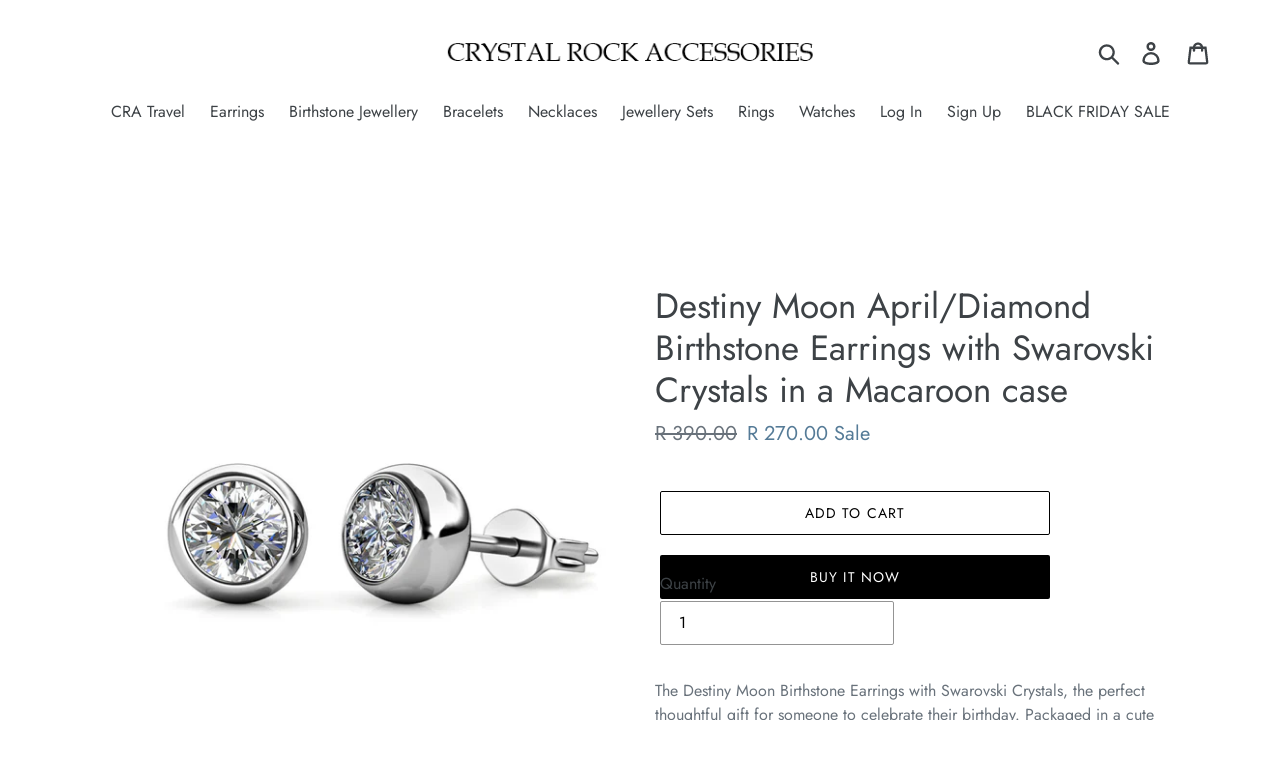

--- FILE ---
content_type: text/html; charset=utf-8
request_url: https://crystalrockaccessories.com/products/destiny-moon-april-diamond-birthstone-earrings-with-swarovski-crystals-in-a-macaroon-case
body_size: 20525
content:
<!doctype html>
<html class="no-js" lang="en">
<head>
  <meta charset="utf-8">
  <meta http-equiv="X-UA-Compatible" content="IE=edge,chrome=1">
  <meta name="viewport" content="width=device-width,initial-scale=1">
  <meta name="theme-color" content="#000000">
  <link rel="canonical" href="https://crystalrockaccessories.com/products/destiny-moon-april-diamond-birthstone-earrings-with-swarovski-crystals-in-a-macaroon-case"><title>Destiny Moon April/Diamond Birthstone Earrings with Swarovski Crystals
&ndash; Crystal Rock Accessories</title><meta name="description" content="The Destiny Moon Birthstone Earrings with Swarovski Crystals, the perfect thoughtful gift for someone to celebrate their birthday. Packaged in a cute macaroon case. Avoid contact with water: do not wear jewellery when in the swimming pool, while bathing or showering, this may tarnish the jewellery and weaken the links "><!-- /snippets/social-meta-tags.liquid -->




<meta property="og:site_name" content="Crystal Rock Accessories">
<meta property="og:url" content="https://crystalrockaccessories.com/products/destiny-moon-april-diamond-birthstone-earrings-with-swarovski-crystals-in-a-macaroon-case">
<meta property="og:title" content="Destiny Moon April/Diamond Birthstone Earrings with Swarovski Crystals in a Macaroon case">
<meta property="og:type" content="product">
<meta property="og:description" content="The Destiny Moon Birthstone Earrings with Swarovski Crystals, the perfect thoughtful gift for someone to celebrate their birthday. Packaged in a cute macaroon case. Avoid contact with water: do not wear jewellery when in the swimming pool, while bathing or showering, this may tarnish the jewellery and weaken the links ">

  <meta property="og:price:amount" content="270.00">
  <meta property="og:price:currency" content="ZAR">

<meta property="og:image" content="http://crystalrockaccessories.com/cdn/shop/products/16_5e7ef44c-f72e-425a-b46f-f97b9aecc2ba_1200x1200.jpg?v=1601889127"><meta property="og:image" content="http://crystalrockaccessories.com/cdn/shop/products/Front2_13ee9851-6507-43fe-b1f1-7611472dc67e_1200x1200.jpg?v=1601889127"><meta property="og:image" content="http://crystalrockaccessories.com/cdn/shop/products/Perspective_762eb514-ac86-4d28-8a2e-0cd5d4791a7c_1200x1200.jpg?v=1601889127">
<meta property="og:image:secure_url" content="https://crystalrockaccessories.com/cdn/shop/products/16_5e7ef44c-f72e-425a-b46f-f97b9aecc2ba_1200x1200.jpg?v=1601889127"><meta property="og:image:secure_url" content="https://crystalrockaccessories.com/cdn/shop/products/Front2_13ee9851-6507-43fe-b1f1-7611472dc67e_1200x1200.jpg?v=1601889127"><meta property="og:image:secure_url" content="https://crystalrockaccessories.com/cdn/shop/products/Perspective_762eb514-ac86-4d28-8a2e-0cd5d4791a7c_1200x1200.jpg?v=1601889127">


<meta name="twitter:card" content="summary_large_image">
<meta name="twitter:title" content="Destiny Moon April/Diamond Birthstone Earrings with Swarovski Crystals in a Macaroon case">
<meta name="twitter:description" content="The Destiny Moon Birthstone Earrings with Swarovski Crystals, the perfect thoughtful gift for someone to celebrate their birthday. Packaged in a cute macaroon case. Avoid contact with water: do not wear jewellery when in the swimming pool, while bathing or showering, this may tarnish the jewellery and weaken the links ">


  <link href="//crystalrockaccessories.com/cdn/shop/t/13/assets/theme.scss.css?v=157411203222193444431759259467" rel="stylesheet" type="text/css" media="all" />

  <script>
    var theme = {
      breakpoints: {
        medium: 750,
        large: 990,
        widescreen: 1400
      },
      strings: {
        addToCart: "Add to cart",
        soldOut: "Sold out",
        unavailable: "Unavailable",
        regularPrice: "Regular price",
        salePrice: "Sale price",
        sale: "Sale",
        showMore: "Show More",
        showLess: "Show Less",
        addressError: "Error looking up that address",
        addressNoResults: "No results for that address",
        addressQueryLimit: "You have exceeded the Google API usage limit. Consider upgrading to a \u003ca href=\"https:\/\/developers.google.com\/maps\/premium\/usage-limits\"\u003ePremium Plan\u003c\/a\u003e.",
        authError: "There was a problem authenticating your Google Maps account.",
        newWindow: "Opens in a new window.",
        external: "Opens external website.",
        newWindowExternal: "Opens external website in a new window.",
        removeLabel: "Remove [product]",
        update: "Update",
        quantity: "Quantity",
        discountedTotal: "Discounted total",
        regularTotal: "Regular total",
        priceColumn: "See Price column for discount details.",
        quantityMinimumMessage: "Quantity must be 1 or more",
        cartError: "There was an error while updating your cart. Please try again.",
        removedItemMessage: "Removed \u003cspan class=\"cart__removed-product-details\"\u003e([quantity]) [link]\u003c\/span\u003e from your cart.",
        unitPrice: "Unit price",
        unitPriceSeparator: "per",
        oneCartCount: "1 item",
        otherCartCount: "[count] items",
        quantityLabel: "Quantity: [count]"
      },
      moneyFormat: "R {{amount}}",
      moneyFormatWithCurrency: "R {{amount}} ZAR"
    }

    document.documentElement.className = document.documentElement.className.replace('no-js', 'js');
  </script><script src="//crystalrockaccessories.com/cdn/shop/t/13/assets/lazysizes.js?v=94224023136283657951570534980" async="async"></script>
  <script src="//crystalrockaccessories.com/cdn/shop/t/13/assets/vendor.js?v=12001839194546984181570534982" defer="defer"></script>
  <script src="//crystalrockaccessories.com/cdn/shop/t/13/assets/theme.js?v=178885259474031826261570534981" defer="defer"></script>

  <script>window.performance && window.performance.mark && window.performance.mark('shopify.content_for_header.start');</script><meta name="google-site-verification" content="y2-rKaeVatUQs_zHNZ33G00UMqNaJBz_4LlkT10G6VU">
<meta name="google-site-verification" content="5qO7ByZzg_vIOEkbNaUP9exxLakZWVWeujpwYcqOeAg">
<meta id="shopify-digital-wallet" name="shopify-digital-wallet" content="/6476801/digital_wallets/dialog">
<link rel="alternate" type="application/json+oembed" href="https://crystalrockaccessories.com/products/destiny-moon-april-diamond-birthstone-earrings-with-swarovski-crystals-in-a-macaroon-case.oembed">
<script async="async" src="/checkouts/internal/preloads.js?locale=en-ZA"></script>
<script id="shopify-features" type="application/json">{"accessToken":"56c5c9c895f055c5b387673c22a2cbe1","betas":["rich-media-storefront-analytics"],"domain":"crystalrockaccessories.com","predictiveSearch":true,"shopId":6476801,"locale":"en"}</script>
<script>var Shopify = Shopify || {};
Shopify.shop = "crystal-rock-accessories.myshopify.com";
Shopify.locale = "en";
Shopify.currency = {"active":"ZAR","rate":"1.0"};
Shopify.country = "ZA";
Shopify.theme = {"name":"Theme export  crystal-rocksa-myshopify-com-debu...","id":78097285210,"schema_name":"Debut","schema_version":"13.2.0","theme_store_id":null,"role":"main"};
Shopify.theme.handle = "null";
Shopify.theme.style = {"id":null,"handle":null};
Shopify.cdnHost = "crystalrockaccessories.com/cdn";
Shopify.routes = Shopify.routes || {};
Shopify.routes.root = "/";</script>
<script type="module">!function(o){(o.Shopify=o.Shopify||{}).modules=!0}(window);</script>
<script>!function(o){function n(){var o=[];function n(){o.push(Array.prototype.slice.apply(arguments))}return n.q=o,n}var t=o.Shopify=o.Shopify||{};t.loadFeatures=n(),t.autoloadFeatures=n()}(window);</script>
<script id="shop-js-analytics" type="application/json">{"pageType":"product"}</script>
<script defer="defer" async type="module" src="//crystalrockaccessories.com/cdn/shopifycloud/shop-js/modules/v2/client.init-shop-cart-sync_BT-GjEfc.en.esm.js"></script>
<script defer="defer" async type="module" src="//crystalrockaccessories.com/cdn/shopifycloud/shop-js/modules/v2/chunk.common_D58fp_Oc.esm.js"></script>
<script defer="defer" async type="module" src="//crystalrockaccessories.com/cdn/shopifycloud/shop-js/modules/v2/chunk.modal_xMitdFEc.esm.js"></script>
<script type="module">
  await import("//crystalrockaccessories.com/cdn/shopifycloud/shop-js/modules/v2/client.init-shop-cart-sync_BT-GjEfc.en.esm.js");
await import("//crystalrockaccessories.com/cdn/shopifycloud/shop-js/modules/v2/chunk.common_D58fp_Oc.esm.js");
await import("//crystalrockaccessories.com/cdn/shopifycloud/shop-js/modules/v2/chunk.modal_xMitdFEc.esm.js");

  window.Shopify.SignInWithShop?.initShopCartSync?.({"fedCMEnabled":true,"windoidEnabled":true});

</script>
<script>(function() {
  var isLoaded = false;
  function asyncLoad() {
    if (isLoaded) return;
    isLoaded = true;
    var urls = ["\/\/d3enctq8nuu8g4.cloudfront.net\/js\/detect.js?u=crystal-rock-accessories\u0026amp%3Btablet=1\u0026amp%3Bphone=1\u0026shop=crystal-rock-accessories.myshopify.com#shopify","https:\/\/cdn.shopify.com\/s\/files\/1\/0647\/6801\/t\/13\/assets\/globo.filter.init.js?shop=crystal-rock-accessories.myshopify.com","https:\/\/js.jilt.com\/storefront\/v1\/jilt.js?shop=crystal-rock-accessories.myshopify.com","\/\/shopify.privy.com\/widget.js?shop=crystal-rock-accessories.myshopify.com","https:\/\/sfdr.co\/sfdr.js?sid=38073\u0026shop=crystal-rock-accessories.myshopify.com","https:\/\/cdn.hextom.com\/js\/freeshippingbar.js?shop=crystal-rock-accessories.myshopify.com"];
    for (var i = 0; i < urls.length; i++) {
      var s = document.createElement('script');
      s.type = 'text/javascript';
      s.async = true;
      s.src = urls[i];
      var x = document.getElementsByTagName('script')[0];
      x.parentNode.insertBefore(s, x);
    }
  };
  if(window.attachEvent) {
    window.attachEvent('onload', asyncLoad);
  } else {
    window.addEventListener('load', asyncLoad, false);
  }
})();</script>
<script id="__st">var __st={"a":6476801,"offset":7200,"reqid":"fe9010a6-aafc-4b6f-ad32-dce9c48aac9c-1769421238","pageurl":"crystalrockaccessories.com\/products\/destiny-moon-april-diamond-birthstone-earrings-with-swarovski-crystals-in-a-macaroon-case","u":"460006665324","p":"product","rtyp":"product","rid":5682302615707};</script>
<script>window.ShopifyPaypalV4VisibilityTracking = true;</script>
<script id="captcha-bootstrap">!function(){'use strict';const t='contact',e='account',n='new_comment',o=[[t,t],['blogs',n],['comments',n],[t,'customer']],c=[[e,'customer_login'],[e,'guest_login'],[e,'recover_customer_password'],[e,'create_customer']],r=t=>t.map((([t,e])=>`form[action*='/${t}']:not([data-nocaptcha='true']) input[name='form_type'][value='${e}']`)).join(','),a=t=>()=>t?[...document.querySelectorAll(t)].map((t=>t.form)):[];function s(){const t=[...o],e=r(t);return a(e)}const i='password',u='form_key',d=['recaptcha-v3-token','g-recaptcha-response','h-captcha-response',i],f=()=>{try{return window.sessionStorage}catch{return}},m='__shopify_v',_=t=>t.elements[u];function p(t,e,n=!1){try{const o=window.sessionStorage,c=JSON.parse(o.getItem(e)),{data:r}=function(t){const{data:e,action:n}=t;return t[m]||n?{data:e,action:n}:{data:t,action:n}}(c);for(const[e,n]of Object.entries(r))t.elements[e]&&(t.elements[e].value=n);n&&o.removeItem(e)}catch(o){console.error('form repopulation failed',{error:o})}}const l='form_type',E='cptcha';function T(t){t.dataset[E]=!0}const w=window,h=w.document,L='Shopify',v='ce_forms',y='captcha';let A=!1;((t,e)=>{const n=(g='f06e6c50-85a8-45c8-87d0-21a2b65856fe',I='https://cdn.shopify.com/shopifycloud/storefront-forms-hcaptcha/ce_storefront_forms_captcha_hcaptcha.v1.5.2.iife.js',D={infoText:'Protected by hCaptcha',privacyText:'Privacy',termsText:'Terms'},(t,e,n)=>{const o=w[L][v],c=o.bindForm;if(c)return c(t,g,e,D).then(n);var r;o.q.push([[t,g,e,D],n]),r=I,A||(h.body.append(Object.assign(h.createElement('script'),{id:'captcha-provider',async:!0,src:r})),A=!0)});var g,I,D;w[L]=w[L]||{},w[L][v]=w[L][v]||{},w[L][v].q=[],w[L][y]=w[L][y]||{},w[L][y].protect=function(t,e){n(t,void 0,e),T(t)},Object.freeze(w[L][y]),function(t,e,n,w,h,L){const[v,y,A,g]=function(t,e,n){const i=e?o:[],u=t?c:[],d=[...i,...u],f=r(d),m=r(i),_=r(d.filter((([t,e])=>n.includes(e))));return[a(f),a(m),a(_),s()]}(w,h,L),I=t=>{const e=t.target;return e instanceof HTMLFormElement?e:e&&e.form},D=t=>v().includes(t);t.addEventListener('submit',(t=>{const e=I(t);if(!e)return;const n=D(e)&&!e.dataset.hcaptchaBound&&!e.dataset.recaptchaBound,o=_(e),c=g().includes(e)&&(!o||!o.value);(n||c)&&t.preventDefault(),c&&!n&&(function(t){try{if(!f())return;!function(t){const e=f();if(!e)return;const n=_(t);if(!n)return;const o=n.value;o&&e.removeItem(o)}(t);const e=Array.from(Array(32),(()=>Math.random().toString(36)[2])).join('');!function(t,e){_(t)||t.append(Object.assign(document.createElement('input'),{type:'hidden',name:u})),t.elements[u].value=e}(t,e),function(t,e){const n=f();if(!n)return;const o=[...t.querySelectorAll(`input[type='${i}']`)].map((({name:t})=>t)),c=[...d,...o],r={};for(const[a,s]of new FormData(t).entries())c.includes(a)||(r[a]=s);n.setItem(e,JSON.stringify({[m]:1,action:t.action,data:r}))}(t,e)}catch(e){console.error('failed to persist form',e)}}(e),e.submit())}));const S=(t,e)=>{t&&!t.dataset[E]&&(n(t,e.some((e=>e===t))),T(t))};for(const o of['focusin','change'])t.addEventListener(o,(t=>{const e=I(t);D(e)&&S(e,y())}));const B=e.get('form_key'),M=e.get(l),P=B&&M;t.addEventListener('DOMContentLoaded',(()=>{const t=y();if(P)for(const e of t)e.elements[l].value===M&&p(e,B);[...new Set([...A(),...v().filter((t=>'true'===t.dataset.shopifyCaptcha))])].forEach((e=>S(e,t)))}))}(h,new URLSearchParams(w.location.search),n,t,e,['guest_login'])})(!0,!0)}();</script>
<script integrity="sha256-4kQ18oKyAcykRKYeNunJcIwy7WH5gtpwJnB7kiuLZ1E=" data-source-attribution="shopify.loadfeatures" defer="defer" src="//crystalrockaccessories.com/cdn/shopifycloud/storefront/assets/storefront/load_feature-a0a9edcb.js" crossorigin="anonymous"></script>
<script data-source-attribution="shopify.dynamic_checkout.dynamic.init">var Shopify=Shopify||{};Shopify.PaymentButton=Shopify.PaymentButton||{isStorefrontPortableWallets:!0,init:function(){window.Shopify.PaymentButton.init=function(){};var t=document.createElement("script");t.src="https://crystalrockaccessories.com/cdn/shopifycloud/portable-wallets/latest/portable-wallets.en.js",t.type="module",document.head.appendChild(t)}};
</script>
<script data-source-attribution="shopify.dynamic_checkout.buyer_consent">
  function portableWalletsHideBuyerConsent(e){var t=document.getElementById("shopify-buyer-consent"),n=document.getElementById("shopify-subscription-policy-button");t&&n&&(t.classList.add("hidden"),t.setAttribute("aria-hidden","true"),n.removeEventListener("click",e))}function portableWalletsShowBuyerConsent(e){var t=document.getElementById("shopify-buyer-consent"),n=document.getElementById("shopify-subscription-policy-button");t&&n&&(t.classList.remove("hidden"),t.removeAttribute("aria-hidden"),n.addEventListener("click",e))}window.Shopify?.PaymentButton&&(window.Shopify.PaymentButton.hideBuyerConsent=portableWalletsHideBuyerConsent,window.Shopify.PaymentButton.showBuyerConsent=portableWalletsShowBuyerConsent);
</script>
<script>
  function portableWalletsCleanup(e){e&&e.src&&console.error("Failed to load portable wallets script "+e.src);var t=document.querySelectorAll("shopify-accelerated-checkout .shopify-payment-button__skeleton, shopify-accelerated-checkout-cart .wallet-cart-button__skeleton"),e=document.getElementById("shopify-buyer-consent");for(let e=0;e<t.length;e++)t[e].remove();e&&e.remove()}function portableWalletsNotLoadedAsModule(e){e instanceof ErrorEvent&&"string"==typeof e.message&&e.message.includes("import.meta")&&"string"==typeof e.filename&&e.filename.includes("portable-wallets")&&(window.removeEventListener("error",portableWalletsNotLoadedAsModule),window.Shopify.PaymentButton.failedToLoad=e,"loading"===document.readyState?document.addEventListener("DOMContentLoaded",window.Shopify.PaymentButton.init):window.Shopify.PaymentButton.init())}window.addEventListener("error",portableWalletsNotLoadedAsModule);
</script>

<script type="module" src="https://crystalrockaccessories.com/cdn/shopifycloud/portable-wallets/latest/portable-wallets.en.js" onError="portableWalletsCleanup(this)" crossorigin="anonymous"></script>
<script nomodule>
  document.addEventListener("DOMContentLoaded", portableWalletsCleanup);
</script>

<link id="shopify-accelerated-checkout-styles" rel="stylesheet" media="screen" href="https://crystalrockaccessories.com/cdn/shopifycloud/portable-wallets/latest/accelerated-checkout-backwards-compat.css" crossorigin="anonymous">
<style id="shopify-accelerated-checkout-cart">
        #shopify-buyer-consent {
  margin-top: 1em;
  display: inline-block;
  width: 100%;
}

#shopify-buyer-consent.hidden {
  display: none;
}

#shopify-subscription-policy-button {
  background: none;
  border: none;
  padding: 0;
  text-decoration: underline;
  font-size: inherit;
  cursor: pointer;
}

#shopify-subscription-policy-button::before {
  box-shadow: none;
}

      </style>

<script>window.performance && window.performance.mark && window.performance.mark('shopify.content_for_header.end');</script>


  <script>
    window.addEventListener('globoFilterCloseSearchCompleted', function () {
      if( theme && theme.SearchDrawer && typeof theme.SearchDrawer.close == "function" ){
        theme.SearchDrawer.close();
      }
    });
  </script>


  <script type='text/javascript'>var jiltStorefrontParams = {"capture_email_on_add_to_cart":0,"platform":"shopify","popover_dismiss_message":"Your email and cart are saved so we can send you email reminders about this order.","shop_uuid":"45cfc048-fc92-42e3-8acf-05797d528109","signup_form":{}}; </script>

<link href="https://monorail-edge.shopifysvc.com" rel="dns-prefetch">
<script>(function(){if ("sendBeacon" in navigator && "performance" in window) {try {var session_token_from_headers = performance.getEntriesByType('navigation')[0].serverTiming.find(x => x.name == '_s').description;} catch {var session_token_from_headers = undefined;}var session_cookie_matches = document.cookie.match(/_shopify_s=([^;]*)/);var session_token_from_cookie = session_cookie_matches && session_cookie_matches.length === 2 ? session_cookie_matches[1] : "";var session_token = session_token_from_headers || session_token_from_cookie || "";function handle_abandonment_event(e) {var entries = performance.getEntries().filter(function(entry) {return /monorail-edge.shopifysvc.com/.test(entry.name);});if (!window.abandonment_tracked && entries.length === 0) {window.abandonment_tracked = true;var currentMs = Date.now();var navigation_start = performance.timing.navigationStart;var payload = {shop_id: 6476801,url: window.location.href,navigation_start,duration: currentMs - navigation_start,session_token,page_type: "product"};window.navigator.sendBeacon("https://monorail-edge.shopifysvc.com/v1/produce", JSON.stringify({schema_id: "online_store_buyer_site_abandonment/1.1",payload: payload,metadata: {event_created_at_ms: currentMs,event_sent_at_ms: currentMs}}));}}window.addEventListener('pagehide', handle_abandonment_event);}}());</script>
<script id="web-pixels-manager-setup">(function e(e,d,r,n,o){if(void 0===o&&(o={}),!Boolean(null===(a=null===(i=window.Shopify)||void 0===i?void 0:i.analytics)||void 0===a?void 0:a.replayQueue)){var i,a;window.Shopify=window.Shopify||{};var t=window.Shopify;t.analytics=t.analytics||{};var s=t.analytics;s.replayQueue=[],s.publish=function(e,d,r){return s.replayQueue.push([e,d,r]),!0};try{self.performance.mark("wpm:start")}catch(e){}var l=function(){var e={modern:/Edge?\/(1{2}[4-9]|1[2-9]\d|[2-9]\d{2}|\d{4,})\.\d+(\.\d+|)|Firefox\/(1{2}[4-9]|1[2-9]\d|[2-9]\d{2}|\d{4,})\.\d+(\.\d+|)|Chrom(ium|e)\/(9{2}|\d{3,})\.\d+(\.\d+|)|(Maci|X1{2}).+ Version\/(15\.\d+|(1[6-9]|[2-9]\d|\d{3,})\.\d+)([,.]\d+|)( \(\w+\)|)( Mobile\/\w+|) Safari\/|Chrome.+OPR\/(9{2}|\d{3,})\.\d+\.\d+|(CPU[ +]OS|iPhone[ +]OS|CPU[ +]iPhone|CPU IPhone OS|CPU iPad OS)[ +]+(15[._]\d+|(1[6-9]|[2-9]\d|\d{3,})[._]\d+)([._]\d+|)|Android:?[ /-](13[3-9]|1[4-9]\d|[2-9]\d{2}|\d{4,})(\.\d+|)(\.\d+|)|Android.+Firefox\/(13[5-9]|1[4-9]\d|[2-9]\d{2}|\d{4,})\.\d+(\.\d+|)|Android.+Chrom(ium|e)\/(13[3-9]|1[4-9]\d|[2-9]\d{2}|\d{4,})\.\d+(\.\d+|)|SamsungBrowser\/([2-9]\d|\d{3,})\.\d+/,legacy:/Edge?\/(1[6-9]|[2-9]\d|\d{3,})\.\d+(\.\d+|)|Firefox\/(5[4-9]|[6-9]\d|\d{3,})\.\d+(\.\d+|)|Chrom(ium|e)\/(5[1-9]|[6-9]\d|\d{3,})\.\d+(\.\d+|)([\d.]+$|.*Safari\/(?![\d.]+ Edge\/[\d.]+$))|(Maci|X1{2}).+ Version\/(10\.\d+|(1[1-9]|[2-9]\d|\d{3,})\.\d+)([,.]\d+|)( \(\w+\)|)( Mobile\/\w+|) Safari\/|Chrome.+OPR\/(3[89]|[4-9]\d|\d{3,})\.\d+\.\d+|(CPU[ +]OS|iPhone[ +]OS|CPU[ +]iPhone|CPU IPhone OS|CPU iPad OS)[ +]+(10[._]\d+|(1[1-9]|[2-9]\d|\d{3,})[._]\d+)([._]\d+|)|Android:?[ /-](13[3-9]|1[4-9]\d|[2-9]\d{2}|\d{4,})(\.\d+|)(\.\d+|)|Mobile Safari.+OPR\/([89]\d|\d{3,})\.\d+\.\d+|Android.+Firefox\/(13[5-9]|1[4-9]\d|[2-9]\d{2}|\d{4,})\.\d+(\.\d+|)|Android.+Chrom(ium|e)\/(13[3-9]|1[4-9]\d|[2-9]\d{2}|\d{4,})\.\d+(\.\d+|)|Android.+(UC? ?Browser|UCWEB|U3)[ /]?(15\.([5-9]|\d{2,})|(1[6-9]|[2-9]\d|\d{3,})\.\d+)\.\d+|SamsungBrowser\/(5\.\d+|([6-9]|\d{2,})\.\d+)|Android.+MQ{2}Browser\/(14(\.(9|\d{2,})|)|(1[5-9]|[2-9]\d|\d{3,})(\.\d+|))(\.\d+|)|K[Aa][Ii]OS\/(3\.\d+|([4-9]|\d{2,})\.\d+)(\.\d+|)/},d=e.modern,r=e.legacy,n=navigator.userAgent;return n.match(d)?"modern":n.match(r)?"legacy":"unknown"}(),u="modern"===l?"modern":"legacy",c=(null!=n?n:{modern:"",legacy:""})[u],f=function(e){return[e.baseUrl,"/wpm","/b",e.hashVersion,"modern"===e.buildTarget?"m":"l",".js"].join("")}({baseUrl:d,hashVersion:r,buildTarget:u}),m=function(e){var d=e.version,r=e.bundleTarget,n=e.surface,o=e.pageUrl,i=e.monorailEndpoint;return{emit:function(e){var a=e.status,t=e.errorMsg,s=(new Date).getTime(),l=JSON.stringify({metadata:{event_sent_at_ms:s},events:[{schema_id:"web_pixels_manager_load/3.1",payload:{version:d,bundle_target:r,page_url:o,status:a,surface:n,error_msg:t},metadata:{event_created_at_ms:s}}]});if(!i)return console&&console.warn&&console.warn("[Web Pixels Manager] No Monorail endpoint provided, skipping logging."),!1;try{return self.navigator.sendBeacon.bind(self.navigator)(i,l)}catch(e){}var u=new XMLHttpRequest;try{return u.open("POST",i,!0),u.setRequestHeader("Content-Type","text/plain"),u.send(l),!0}catch(e){return console&&console.warn&&console.warn("[Web Pixels Manager] Got an unhandled error while logging to Monorail."),!1}}}}({version:r,bundleTarget:l,surface:e.surface,pageUrl:self.location.href,monorailEndpoint:e.monorailEndpoint});try{o.browserTarget=l,function(e){var d=e.src,r=e.async,n=void 0===r||r,o=e.onload,i=e.onerror,a=e.sri,t=e.scriptDataAttributes,s=void 0===t?{}:t,l=document.createElement("script"),u=document.querySelector("head"),c=document.querySelector("body");if(l.async=n,l.src=d,a&&(l.integrity=a,l.crossOrigin="anonymous"),s)for(var f in s)if(Object.prototype.hasOwnProperty.call(s,f))try{l.dataset[f]=s[f]}catch(e){}if(o&&l.addEventListener("load",o),i&&l.addEventListener("error",i),u)u.appendChild(l);else{if(!c)throw new Error("Did not find a head or body element to append the script");c.appendChild(l)}}({src:f,async:!0,onload:function(){if(!function(){var e,d;return Boolean(null===(d=null===(e=window.Shopify)||void 0===e?void 0:e.analytics)||void 0===d?void 0:d.initialized)}()){var d=window.webPixelsManager.init(e)||void 0;if(d){var r=window.Shopify.analytics;r.replayQueue.forEach((function(e){var r=e[0],n=e[1],o=e[2];d.publishCustomEvent(r,n,o)})),r.replayQueue=[],r.publish=d.publishCustomEvent,r.visitor=d.visitor,r.initialized=!0}}},onerror:function(){return m.emit({status:"failed",errorMsg:"".concat(f," has failed to load")})},sri:function(e){var d=/^sha384-[A-Za-z0-9+/=]+$/;return"string"==typeof e&&d.test(e)}(c)?c:"",scriptDataAttributes:o}),m.emit({status:"loading"})}catch(e){m.emit({status:"failed",errorMsg:(null==e?void 0:e.message)||"Unknown error"})}}})({shopId: 6476801,storefrontBaseUrl: "https://crystalrockaccessories.com",extensionsBaseUrl: "https://extensions.shopifycdn.com/cdn/shopifycloud/web-pixels-manager",monorailEndpoint: "https://monorail-edge.shopifysvc.com/unstable/produce_batch",surface: "storefront-renderer",enabledBetaFlags: ["2dca8a86"],webPixelsConfigList: [{"id":"565051547","configuration":"{\"config\":\"{\\\"pixel_id\\\":\\\"AW-691710780\\\",\\\"target_country\\\":\\\"ZA\\\",\\\"gtag_events\\\":[{\\\"type\\\":\\\"search\\\",\\\"action_label\\\":\\\"AW-691710780\\\/V1oUCJDGj7YBELzW6skC\\\"},{\\\"type\\\":\\\"begin_checkout\\\",\\\"action_label\\\":\\\"AW-691710780\\\/xezuCI3Gj7YBELzW6skC\\\"},{\\\"type\\\":\\\"view_item\\\",\\\"action_label\\\":[\\\"AW-691710780\\\/QEh9CIfGj7YBELzW6skC\\\",\\\"MC-FE9NZSBPTT\\\"]},{\\\"type\\\":\\\"purchase\\\",\\\"action_label\\\":[\\\"AW-691710780\\\/JMd0CITGj7YBELzW6skC\\\",\\\"MC-FE9NZSBPTT\\\"]},{\\\"type\\\":\\\"page_view\\\",\\\"action_label\\\":[\\\"AW-691710780\\\/sF6lCIHGj7YBELzW6skC\\\",\\\"MC-FE9NZSBPTT\\\"]},{\\\"type\\\":\\\"add_payment_info\\\",\\\"action_label\\\":\\\"AW-691710780\\\/1x8OCJPGj7YBELzW6skC\\\"},{\\\"type\\\":\\\"add_to_cart\\\",\\\"action_label\\\":\\\"AW-691710780\\\/4CfECIrGj7YBELzW6skC\\\"}],\\\"enable_monitoring_mode\\\":false}\"}","eventPayloadVersion":"v1","runtimeContext":"OPEN","scriptVersion":"b2a88bafab3e21179ed38636efcd8a93","type":"APP","apiClientId":1780363,"privacyPurposes":[],"dataSharingAdjustments":{"protectedCustomerApprovalScopes":["read_customer_address","read_customer_email","read_customer_name","read_customer_personal_data","read_customer_phone"]}},{"id":"63078555","eventPayloadVersion":"v1","runtimeContext":"LAX","scriptVersion":"1","type":"CUSTOM","privacyPurposes":["MARKETING"],"name":"Meta pixel (migrated)"},{"id":"shopify-app-pixel","configuration":"{}","eventPayloadVersion":"v1","runtimeContext":"STRICT","scriptVersion":"0450","apiClientId":"shopify-pixel","type":"APP","privacyPurposes":["ANALYTICS","MARKETING"]},{"id":"shopify-custom-pixel","eventPayloadVersion":"v1","runtimeContext":"LAX","scriptVersion":"0450","apiClientId":"shopify-pixel","type":"CUSTOM","privacyPurposes":["ANALYTICS","MARKETING"]}],isMerchantRequest: false,initData: {"shop":{"name":"Crystal Rock Accessories","paymentSettings":{"currencyCode":"ZAR"},"myshopifyDomain":"crystal-rock-accessories.myshopify.com","countryCode":"ZA","storefrontUrl":"https:\/\/crystalrockaccessories.com"},"customer":null,"cart":null,"checkout":null,"productVariants":[{"price":{"amount":270.0,"currencyCode":"ZAR"},"product":{"title":"Destiny Moon April\/Diamond Birthstone Earrings with Swarovski Crystals in a Macaroon case","vendor":"Destiny Jewellery","id":"5682302615707","untranslatedTitle":"Destiny Moon April\/Diamond Birthstone Earrings with Swarovski Crystals in a Macaroon case","url":"\/products\/destiny-moon-april-diamond-birthstone-earrings-with-swarovski-crystals-in-a-macaroon-case","type":"Earring"},"id":"36266850549915","image":{"src":"\/\/crystalrockaccessories.com\/cdn\/shop\/products\/16_5e7ef44c-f72e-425a-b46f-f97b9aecc2ba.jpg?v=1601889127"},"sku":"CRA650828","title":"Default Title","untranslatedTitle":"Default Title"}],"purchasingCompany":null},},"https://crystalrockaccessories.com/cdn","fcfee988w5aeb613cpc8e4bc33m6693e112",{"modern":"","legacy":""},{"shopId":"6476801","storefrontBaseUrl":"https:\/\/crystalrockaccessories.com","extensionBaseUrl":"https:\/\/extensions.shopifycdn.com\/cdn\/shopifycloud\/web-pixels-manager","surface":"storefront-renderer","enabledBetaFlags":"[\"2dca8a86\"]","isMerchantRequest":"false","hashVersion":"fcfee988w5aeb613cpc8e4bc33m6693e112","publish":"custom","events":"[[\"page_viewed\",{}],[\"product_viewed\",{\"productVariant\":{\"price\":{\"amount\":270.0,\"currencyCode\":\"ZAR\"},\"product\":{\"title\":\"Destiny Moon April\/Diamond Birthstone Earrings with Swarovski Crystals in a Macaroon case\",\"vendor\":\"Destiny Jewellery\",\"id\":\"5682302615707\",\"untranslatedTitle\":\"Destiny Moon April\/Diamond Birthstone Earrings with Swarovski Crystals in a Macaroon case\",\"url\":\"\/products\/destiny-moon-april-diamond-birthstone-earrings-with-swarovski-crystals-in-a-macaroon-case\",\"type\":\"Earring\"},\"id\":\"36266850549915\",\"image\":{\"src\":\"\/\/crystalrockaccessories.com\/cdn\/shop\/products\/16_5e7ef44c-f72e-425a-b46f-f97b9aecc2ba.jpg?v=1601889127\"},\"sku\":\"CRA650828\",\"title\":\"Default Title\",\"untranslatedTitle\":\"Default Title\"}}]]"});</script><script>
  window.ShopifyAnalytics = window.ShopifyAnalytics || {};
  window.ShopifyAnalytics.meta = window.ShopifyAnalytics.meta || {};
  window.ShopifyAnalytics.meta.currency = 'ZAR';
  var meta = {"product":{"id":5682302615707,"gid":"gid:\/\/shopify\/Product\/5682302615707","vendor":"Destiny Jewellery","type":"Earring","handle":"destiny-moon-april-diamond-birthstone-earrings-with-swarovski-crystals-in-a-macaroon-case","variants":[{"id":36266850549915,"price":27000,"name":"Destiny Moon April\/Diamond Birthstone Earrings with Swarovski Crystals in a Macaroon case","public_title":null,"sku":"CRA650828"}],"remote":false},"page":{"pageType":"product","resourceType":"product","resourceId":5682302615707,"requestId":"fe9010a6-aafc-4b6f-ad32-dce9c48aac9c-1769421238"}};
  for (var attr in meta) {
    window.ShopifyAnalytics.meta[attr] = meta[attr];
  }
</script>
<script class="analytics">
  (function () {
    var customDocumentWrite = function(content) {
      var jquery = null;

      if (window.jQuery) {
        jquery = window.jQuery;
      } else if (window.Checkout && window.Checkout.$) {
        jquery = window.Checkout.$;
      }

      if (jquery) {
        jquery('body').append(content);
      }
    };

    var hasLoggedConversion = function(token) {
      if (token) {
        return document.cookie.indexOf('loggedConversion=' + token) !== -1;
      }
      return false;
    }

    var setCookieIfConversion = function(token) {
      if (token) {
        var twoMonthsFromNow = new Date(Date.now());
        twoMonthsFromNow.setMonth(twoMonthsFromNow.getMonth() + 2);

        document.cookie = 'loggedConversion=' + token + '; expires=' + twoMonthsFromNow;
      }
    }

    var trekkie = window.ShopifyAnalytics.lib = window.trekkie = window.trekkie || [];
    if (trekkie.integrations) {
      return;
    }
    trekkie.methods = [
      'identify',
      'page',
      'ready',
      'track',
      'trackForm',
      'trackLink'
    ];
    trekkie.factory = function(method) {
      return function() {
        var args = Array.prototype.slice.call(arguments);
        args.unshift(method);
        trekkie.push(args);
        return trekkie;
      };
    };
    for (var i = 0; i < trekkie.methods.length; i++) {
      var key = trekkie.methods[i];
      trekkie[key] = trekkie.factory(key);
    }
    trekkie.load = function(config) {
      trekkie.config = config || {};
      trekkie.config.initialDocumentCookie = document.cookie;
      var first = document.getElementsByTagName('script')[0];
      var script = document.createElement('script');
      script.type = 'text/javascript';
      script.onerror = function(e) {
        var scriptFallback = document.createElement('script');
        scriptFallback.type = 'text/javascript';
        scriptFallback.onerror = function(error) {
                var Monorail = {
      produce: function produce(monorailDomain, schemaId, payload) {
        var currentMs = new Date().getTime();
        var event = {
          schema_id: schemaId,
          payload: payload,
          metadata: {
            event_created_at_ms: currentMs,
            event_sent_at_ms: currentMs
          }
        };
        return Monorail.sendRequest("https://" + monorailDomain + "/v1/produce", JSON.stringify(event));
      },
      sendRequest: function sendRequest(endpointUrl, payload) {
        // Try the sendBeacon API
        if (window && window.navigator && typeof window.navigator.sendBeacon === 'function' && typeof window.Blob === 'function' && !Monorail.isIos12()) {
          var blobData = new window.Blob([payload], {
            type: 'text/plain'
          });

          if (window.navigator.sendBeacon(endpointUrl, blobData)) {
            return true;
          } // sendBeacon was not successful

        } // XHR beacon

        var xhr = new XMLHttpRequest();

        try {
          xhr.open('POST', endpointUrl);
          xhr.setRequestHeader('Content-Type', 'text/plain');
          xhr.send(payload);
        } catch (e) {
          console.log(e);
        }

        return false;
      },
      isIos12: function isIos12() {
        return window.navigator.userAgent.lastIndexOf('iPhone; CPU iPhone OS 12_') !== -1 || window.navigator.userAgent.lastIndexOf('iPad; CPU OS 12_') !== -1;
      }
    };
    Monorail.produce('monorail-edge.shopifysvc.com',
      'trekkie_storefront_load_errors/1.1',
      {shop_id: 6476801,
      theme_id: 78097285210,
      app_name: "storefront",
      context_url: window.location.href,
      source_url: "//crystalrockaccessories.com/cdn/s/trekkie.storefront.8d95595f799fbf7e1d32231b9a28fd43b70c67d3.min.js"});

        };
        scriptFallback.async = true;
        scriptFallback.src = '//crystalrockaccessories.com/cdn/s/trekkie.storefront.8d95595f799fbf7e1d32231b9a28fd43b70c67d3.min.js';
        first.parentNode.insertBefore(scriptFallback, first);
      };
      script.async = true;
      script.src = '//crystalrockaccessories.com/cdn/s/trekkie.storefront.8d95595f799fbf7e1d32231b9a28fd43b70c67d3.min.js';
      first.parentNode.insertBefore(script, first);
    };
    trekkie.load(
      {"Trekkie":{"appName":"storefront","development":false,"defaultAttributes":{"shopId":6476801,"isMerchantRequest":null,"themeId":78097285210,"themeCityHash":"2844836487482626623","contentLanguage":"en","currency":"ZAR","eventMetadataId":"6bb7941b-f950-4269-9192-4c1eac12cff0"},"isServerSideCookieWritingEnabled":true,"monorailRegion":"shop_domain","enabledBetaFlags":["65f19447"]},"Session Attribution":{},"S2S":{"facebookCapiEnabled":true,"source":"trekkie-storefront-renderer","apiClientId":580111}}
    );

    var loaded = false;
    trekkie.ready(function() {
      if (loaded) return;
      loaded = true;

      window.ShopifyAnalytics.lib = window.trekkie;

      var originalDocumentWrite = document.write;
      document.write = customDocumentWrite;
      try { window.ShopifyAnalytics.merchantGoogleAnalytics.call(this); } catch(error) {};
      document.write = originalDocumentWrite;

      window.ShopifyAnalytics.lib.page(null,{"pageType":"product","resourceType":"product","resourceId":5682302615707,"requestId":"fe9010a6-aafc-4b6f-ad32-dce9c48aac9c-1769421238","shopifyEmitted":true});

      var match = window.location.pathname.match(/checkouts\/(.+)\/(thank_you|post_purchase)/)
      var token = match? match[1]: undefined;
      if (!hasLoggedConversion(token)) {
        setCookieIfConversion(token);
        window.ShopifyAnalytics.lib.track("Viewed Product",{"currency":"ZAR","variantId":36266850549915,"productId":5682302615707,"productGid":"gid:\/\/shopify\/Product\/5682302615707","name":"Destiny Moon April\/Diamond Birthstone Earrings with Swarovski Crystals in a Macaroon case","price":"270.00","sku":"CRA650828","brand":"Destiny Jewellery","variant":null,"category":"Earring","nonInteraction":true,"remote":false},undefined,undefined,{"shopifyEmitted":true});
      window.ShopifyAnalytics.lib.track("monorail:\/\/trekkie_storefront_viewed_product\/1.1",{"currency":"ZAR","variantId":36266850549915,"productId":5682302615707,"productGid":"gid:\/\/shopify\/Product\/5682302615707","name":"Destiny Moon April\/Diamond Birthstone Earrings with Swarovski Crystals in a Macaroon case","price":"270.00","sku":"CRA650828","brand":"Destiny Jewellery","variant":null,"category":"Earring","nonInteraction":true,"remote":false,"referer":"https:\/\/crystalrockaccessories.com\/products\/destiny-moon-april-diamond-birthstone-earrings-with-swarovski-crystals-in-a-macaroon-case"});
      }
    });


        var eventsListenerScript = document.createElement('script');
        eventsListenerScript.async = true;
        eventsListenerScript.src = "//crystalrockaccessories.com/cdn/shopifycloud/storefront/assets/shop_events_listener-3da45d37.js";
        document.getElementsByTagName('head')[0].appendChild(eventsListenerScript);

})();</script>
  <script>
  if (!window.ga || (window.ga && typeof window.ga !== 'function')) {
    window.ga = function ga() {
      (window.ga.q = window.ga.q || []).push(arguments);
      if (window.Shopify && window.Shopify.analytics && typeof window.Shopify.analytics.publish === 'function') {
        window.Shopify.analytics.publish("ga_stub_called", {}, {sendTo: "google_osp_migration"});
      }
      console.error("Shopify's Google Analytics stub called with:", Array.from(arguments), "\nSee https://help.shopify.com/manual/promoting-marketing/pixels/pixel-migration#google for more information.");
    };
    if (window.Shopify && window.Shopify.analytics && typeof window.Shopify.analytics.publish === 'function') {
      window.Shopify.analytics.publish("ga_stub_initialized", {}, {sendTo: "google_osp_migration"});
    }
  }
</script>
<script
  defer
  src="https://crystalrockaccessories.com/cdn/shopifycloud/perf-kit/shopify-perf-kit-3.0.4.min.js"
  data-application="storefront-renderer"
  data-shop-id="6476801"
  data-render-region="gcp-us-east1"
  data-page-type="product"
  data-theme-instance-id="78097285210"
  data-theme-name="Debut"
  data-theme-version="13.2.0"
  data-monorail-region="shop_domain"
  data-resource-timing-sampling-rate="10"
  data-shs="true"
  data-shs-beacon="true"
  data-shs-export-with-fetch="true"
  data-shs-logs-sample-rate="1"
  data-shs-beacon-endpoint="https://crystalrockaccessories.com/api/collect"
></script>
</head>
<body class="template-product">
 <!-- Google Tag Manager (noscript) -->
<noscript><iframe src="https://www.googletagmanager.com/ns.html?id=GTM-NWL2JNX"
height="0" width="0" style="display:none;visibility:hidden"></iframe></noscript>
<!-- End Google Tag Manager (noscript) -->
  <a class="in-page-link visually-hidden skip-link" href="#MainContent">Skip to content</a>

  <div id="SearchDrawer" class="search-bar drawer drawer--top" role="dialog" aria-modal="true" aria-label="Search">
    <div class="search-bar__table">
      <div class="search-bar__table-cell search-bar__form-wrapper">
        <form class="search search-bar__form" action="/search" method="get" role="search">
          <input class="search__input search-bar__input" type="search" name="q" value="" placeholder="Search" aria-label="Search">
          <button class="search-bar__submit search__submit btn--link" type="submit">
            <svg aria-hidden="true" focusable="false" role="presentation" class="icon icon-search" viewBox="0 0 37 40"><path d="M35.6 36l-9.8-9.8c4.1-5.4 3.6-13.2-1.3-18.1-5.4-5.4-14.2-5.4-19.7 0-5.4 5.4-5.4 14.2 0 19.7 2.6 2.6 6.1 4.1 9.8 4.1 3 0 5.9-1 8.3-2.8l9.8 9.8c.4.4.9.6 1.4.6s1-.2 1.4-.6c.9-.9.9-2.1.1-2.9zm-20.9-8.2c-2.6 0-5.1-1-7-2.9-3.9-3.9-3.9-10.1 0-14C9.6 9 12.2 8 14.7 8s5.1 1 7 2.9c3.9 3.9 3.9 10.1 0 14-1.9 1.9-4.4 2.9-7 2.9z"/></svg>
            <span class="icon__fallback-text">Submit</span>
          </button>
        </form>
      </div>
      <div class="search-bar__table-cell text-right">
        <button type="button" class="btn--link search-bar__close js-drawer-close">
          <svg aria-hidden="true" focusable="false" role="presentation" class="icon icon-close" viewBox="0 0 40 40"><path d="M23.868 20.015L39.117 4.78c1.11-1.108 1.11-2.77 0-3.877-1.109-1.108-2.773-1.108-3.882 0L19.986 16.137 4.737.904C3.628-.204 1.965-.204.856.904c-1.11 1.108-1.11 2.77 0 3.877l15.249 15.234L.855 35.248c-1.108 1.108-1.108 2.77 0 3.877.555.554 1.248.831 1.942.831s1.386-.277 1.94-.83l15.25-15.234 15.248 15.233c.555.554 1.248.831 1.941.831s1.387-.277 1.941-.83c1.11-1.109 1.11-2.77 0-3.878L23.868 20.015z" class="layer"/></svg>
          <span class="icon__fallback-text">Close search</span>
        </button>
      </div>
    </div>
  </div><style data-shopify>

  .cart-popup {
    box-shadow: 1px 1px 10px 2px rgba(255, 255, 255, 0.5);
  }</style><div class="cart-popup-wrapper cart-popup-wrapper--hidden" role="dialog" aria-modal="true" aria-labelledby="CartPopupHeading" data-cart-popup-wrapper>
  <div class="cart-popup" data-cart-popup tabindex="-1">
    <h2 id="CartPopupHeading" class="cart-popup__heading">Just added to your cart</h2>
    <button class="cart-popup__close" aria-label="Close" data-cart-popup-close><svg aria-hidden="true" focusable="false" role="presentation" class="icon icon-close" viewBox="0 0 40 40"><path d="M23.868 20.015L39.117 4.78c1.11-1.108 1.11-2.77 0-3.877-1.109-1.108-2.773-1.108-3.882 0L19.986 16.137 4.737.904C3.628-.204 1.965-.204.856.904c-1.11 1.108-1.11 2.77 0 3.877l15.249 15.234L.855 35.248c-1.108 1.108-1.108 2.77 0 3.877.555.554 1.248.831 1.942.831s1.386-.277 1.94-.83l15.25-15.234 15.248 15.233c.555.554 1.248.831 1.941.831s1.387-.277 1.941-.83c1.11-1.109 1.11-2.77 0-3.878L23.868 20.015z" class="layer"/></svg></button>

    <div class="cart-popup-item">
      <div class="cart-popup-item__image-wrapper hide" data-cart-popup-image-wrapper>
        <div class="cart-popup-item__image cart-popup-item__image--placeholder" data-cart-popup-image-placeholder>
          <div data-placeholder-size></div>
          <div class="placeholder-background placeholder-background--animation"></div>
        </div>
      </div>
      <div class="cart-popup-item__description">
        <div>
          <div class="cart-popup-item__title" data-cart-popup-title></div>
          <ul class="product-details" aria-label="Product details" data-cart-popup-product-details></ul>
        </div>
        <div class="cart-popup-item__quantity">
          <span class="visually-hidden" data-cart-popup-quantity-label></span>
          <span aria-hidden="true">Qty:</span>
          <span aria-hidden="true" data-cart-popup-quantity></span>
        </div>
      </div>
    </div>

    <a href="/cart" class="cart-popup__cta-link btn btn--secondary-accent">
      View cart (<span data-cart-popup-cart-quantity></span>)
    </a>

    <div class="cart-popup__dismiss">
      <button class="cart-popup__dismiss-button text-link text-link--accent" data-cart-popup-dismiss>
        Continue shopping
      </button>
    </div>
  </div>
</div>

<div id="shopify-section-header" class="shopify-section">

<div data-section-id="header" data-section-type="header-section">
  

  <header class="site-header logo--center" role="banner">
    <div class="grid grid--no-gutters grid--table site-header__mobile-nav">
      

      <div class="grid__item medium-up--one-third medium-up--push-one-third logo-align--center">
        
        
          <div class="h2 site-header__logo">
        
          
<a href="/" class="site-header__logo-image site-header__logo-image--centered">
              
              <img class="lazyload js logo-mobile logoheader"
                   src="//crystalrockaccessories.com/cdn/shop/files/logo_300x300.png?v=1613531884"
                   data-src="//crystalrockaccessories.com/cdn/shop/files/logo_{width}x.png?v=1613531884"
                   data-widths="[180, 360, 540, 720, 900, 1080, 1296, 1512, 1728, 2048]"
                   data-aspectratio="8.708333333333334"
                   data-sizes="auto"
                   alt="Crystal Rock Accessories"
                   style="width:400px;margin-left: -1vw;">
              <noscript>
                
                <img src="//crystalrockaccessories.com/cdn/shop/files/logo_250x.png?v=1613531884"
                     srcset="//crystalrockaccessories.com/cdn/shop/files/logo_250x.png?v=1613531884 1x, //crystalrockaccessories.com/cdn/shop/files/logo_250x@2x.png?v=1613531884 2x"
                     alt="Crystal Rock Accessories"
                     style="max-width: 250px;">
              </noscript>
            </a>
          
        
          </div>
        
      </div>

      

      <div class="grid__item medium-up--one-third medium-up--push-one-third text-right site-header__icons site-header__icons--plus">
        <div class="site-header__icons-wrapper">
          <div class="site-header__search site-header__icon">
            <form action="/search" method="get" class="search-header search" role="search">
  <input class="search-header__input search__input"
    type="search"
    name="q"
    placeholder="Search"
    aria-label="Search">
  <button class="search-header__submit search__submit btn--link site-header__icon" type="submit">
    <svg aria-hidden="true" focusable="false" role="presentation" class="icon icon-search" viewBox="0 0 37 40"><path d="M35.6 36l-9.8-9.8c4.1-5.4 3.6-13.2-1.3-18.1-5.4-5.4-14.2-5.4-19.7 0-5.4 5.4-5.4 14.2 0 19.7 2.6 2.6 6.1 4.1 9.8 4.1 3 0 5.9-1 8.3-2.8l9.8 9.8c.4.4.9.6 1.4.6s1-.2 1.4-.6c.9-.9.9-2.1.1-2.9zm-20.9-8.2c-2.6 0-5.1-1-7-2.9-3.9-3.9-3.9-10.1 0-14C9.6 9 12.2 8 14.7 8s5.1 1 7 2.9c3.9 3.9 3.9 10.1 0 14-1.9 1.9-4.4 2.9-7 2.9z"/></svg>
    <span class="icon__fallback-text">Submit</span>
  </button>
</form>

          </div>

          <button type="button" class="btn--link site-header__icon site-header__search-toggle js-drawer-open-top">
            <svg aria-hidden="true" focusable="false" role="presentation" class="icon icon-search" viewBox="0 0 37 40"><path d="M35.6 36l-9.8-9.8c4.1-5.4 3.6-13.2-1.3-18.1-5.4-5.4-14.2-5.4-19.7 0-5.4 5.4-5.4 14.2 0 19.7 2.6 2.6 6.1 4.1 9.8 4.1 3 0 5.9-1 8.3-2.8l9.8 9.8c.4.4.9.6 1.4.6s1-.2 1.4-.6c.9-.9.9-2.1.1-2.9zm-20.9-8.2c-2.6 0-5.1-1-7-2.9-3.9-3.9-3.9-10.1 0-14C9.6 9 12.2 8 14.7 8s5.1 1 7 2.9c3.9 3.9 3.9 10.1 0 14-1.9 1.9-4.4 2.9-7 2.9z"/></svg>
            <span class="icon__fallback-text">Search</span>
          </button>

          
            
              <a href="/account/login" class="site-header__icon site-header__account">
                <svg aria-hidden="true" focusable="false" role="presentation" class="icon icon-login" viewBox="0 0 28.33 37.68"><path d="M14.17 14.9a7.45 7.45 0 1 0-7.5-7.45 7.46 7.46 0 0 0 7.5 7.45zm0-10.91a3.45 3.45 0 1 1-3.5 3.46A3.46 3.46 0 0 1 14.17 4zM14.17 16.47A14.18 14.18 0 0 0 0 30.68c0 1.41.66 4 5.11 5.66a27.17 27.17 0 0 0 9.06 1.34c6.54 0 14.17-1.84 14.17-7a14.18 14.18 0 0 0-14.17-14.21zm0 17.21c-6.3 0-10.17-1.77-10.17-3a10.17 10.17 0 1 1 20.33 0c.01 1.23-3.86 3-10.16 3z"/></svg>
                <span class="icon__fallback-text">Log in</span>
              </a>
            
          

          <a href="/cart" class="site-header__icon site-header__cart">
            <svg aria-hidden="true" focusable="false" role="presentation" class="icon icon-cart" viewBox="0 0 37 40"><path d="M36.5 34.8L33.3 8h-5.9C26.7 3.9 23 .8 18.5.8S10.3 3.9 9.6 8H3.7L.5 34.8c-.2 1.5.4 2.4.9 3 .5.5 1.4 1.2 3.1 1.2h28c1.3 0 2.4-.4 3.1-1.3.7-.7 1-1.8.9-2.9zm-18-30c2.2 0 4.1 1.4 4.7 3.2h-9.5c.7-1.9 2.6-3.2 4.8-3.2zM4.5 35l2.8-23h2.2v3c0 1.1.9 2 2 2s2-.9 2-2v-3h10v3c0 1.1.9 2 2 2s2-.9 2-2v-3h2.2l2.8 23h-28z"/></svg>
            <span class="icon__fallback-text">Cart</span>
            <div id="CartCount" class="site-header__cart-count hide" data-cart-count-bubble>
              <span data-cart-count>0</span>
              <span class="icon__fallback-text medium-up--hide">items</span>
            </div>
          </a>

          

          
            <button type="button" class="btn--link site-header__icon site-header__menu js-mobile-nav-toggle mobile-nav--open" aria-controls="MobileNav"  aria-expanded="false" aria-label="Menu">
              <svg aria-hidden="true" focusable="false" role="presentation" class="icon icon-hamburger" viewBox="0 0 37 40"><path d="M33.5 25h-30c-1.1 0-2-.9-2-2s.9-2 2-2h30c1.1 0 2 .9 2 2s-.9 2-2 2zm0-11.5h-30c-1.1 0-2-.9-2-2s.9-2 2-2h30c1.1 0 2 .9 2 2s-.9 2-2 2zm0 23h-30c-1.1 0-2-.9-2-2s.9-2 2-2h30c1.1 0 2 .9 2 2s-.9 2-2 2z"/></svg>
              <svg aria-hidden="true" focusable="false" role="presentation" class="icon icon-close" viewBox="0 0 40 40"><path d="M23.868 20.015L39.117 4.78c1.11-1.108 1.11-2.77 0-3.877-1.109-1.108-2.773-1.108-3.882 0L19.986 16.137 4.737.904C3.628-.204 1.965-.204.856.904c-1.11 1.108-1.11 2.77 0 3.877l15.249 15.234L.855 35.248c-1.108 1.108-1.108 2.77 0 3.877.555.554 1.248.831 1.942.831s1.386-.277 1.94-.83l15.25-15.234 15.248 15.233c.555.554 1.248.831 1.941.831s1.387-.277 1.941-.83c1.11-1.109 1.11-2.77 0-3.878L23.868 20.015z" class="layer"/></svg>
            </button>
          
        </div>

      </div>
    </div>

    <nav class="mobile-nav-wrapper medium-up--hide" role="navigation">
      <ul id="MobileNav" class="mobile-nav">
        
<li class="mobile-nav__item border-bottom">
            
              <a href="/collections/cra-travel/Backpack+travel+travel-hack+money-saver+problem-solver"
                class="mobile-nav__link"
                
              >
                <span class="mobile-nav__label">CRA Travel </span>
              </a>
            
          </li>
        
<li class="mobile-nav__item border-bottom">
            
              <a href="/collections/earrings-made-embelished-with-swarovski-crystals"
                class="mobile-nav__link"
                
              >
                <span class="mobile-nav__label">Earrings</span>
              </a>
            
          </li>
        
<li class="mobile-nav__item border-bottom">
            
              <a href="/collections/birthstone-jewellery-embellished-with-swarovski-crystals"
                class="mobile-nav__link"
                
              >
                <span class="mobile-nav__label">Birthstone Jewellery </span>
              </a>
            
          </li>
        
<li class="mobile-nav__item border-bottom">
            
              <a href="/collections/bracelets-made-embelished-with-swarovski-crystals"
                class="mobile-nav__link"
                
              >
                <span class="mobile-nav__label">Bracelets </span>
              </a>
            
          </li>
        
<li class="mobile-nav__item border-bottom">
            
              <a href="/collections/necklaces-embelished-with-swarovski-crystals"
                class="mobile-nav__link"
                
              >
                <span class="mobile-nav__label">Necklaces</span>
              </a>
            
          </li>
        
<li class="mobile-nav__item border-bottom">
            
              <a href="/collections/jewellery-sets-embelished-with-swarovski-crystals"
                class="mobile-nav__link"
                
              >
                <span class="mobile-nav__label">Jewellery Sets</span>
              </a>
            
          </li>
        
<li class="mobile-nav__item border-bottom">
            
              <a href="/collections/rings-embilished-with-swarovski-crystals"
                class="mobile-nav__link"
                
              >
                <span class="mobile-nav__label">Rings</span>
              </a>
            
          </li>
        
<li class="mobile-nav__item border-bottom">
            
              <a href="/collections/watches-embelished-with-swarovski-crystals"
                class="mobile-nav__link"
                
              >
                <span class="mobile-nav__label">Watches </span>
              </a>
            
          </li>
        
<li class="mobile-nav__item border-bottom">
            
              <a href="https://crystalrockaccessories.com/account/login"
                class="mobile-nav__link"
                
              >
                <span class="mobile-nav__label">Log In</span>
              </a>
            
          </li>
        
<li class="mobile-nav__item border-bottom">
            
              <a href="https://crystalrockaccessories.com/account/register"
                class="mobile-nav__link"
                
              >
                <span class="mobile-nav__label">Sign Up</span>
              </a>
            
          </li>
        
<li class="mobile-nav__item">
            
              <a href="/collections/black-friday-sale"
                class="mobile-nav__link"
                
              >
                <span class="mobile-nav__label">BLACK FRIDAY SALE</span>
              </a>
            
          </li>
        
        
      </ul>
    </nav>
  </header>

  
  <nav class="small--hide border-bottom" id="AccessibleNav" role="navigation">
    <ul class="site-nav list--inline site-nav--centered" id="SiteNav">
  



    
      <li >
        <a href="/collections/cra-travel/Backpack+travel+travel-hack+money-saver+problem-solver"
          class="site-nav__link site-nav__link--main"
          
        >
          <span class="site-nav__label">CRA Travel </span>
        </a>
      </li>
    
  



    
      <li >
        <a href="/collections/earrings-made-embelished-with-swarovski-crystals"
          class="site-nav__link site-nav__link--main"
          
        >
          <span class="site-nav__label">Earrings</span>
        </a>
      </li>
    
  



    
      <li >
        <a href="/collections/birthstone-jewellery-embellished-with-swarovski-crystals"
          class="site-nav__link site-nav__link--main"
          
        >
          <span class="site-nav__label">Birthstone Jewellery </span>
        </a>
      </li>
    
  



    
      <li >
        <a href="/collections/bracelets-made-embelished-with-swarovski-crystals"
          class="site-nav__link site-nav__link--main"
          
        >
          <span class="site-nav__label">Bracelets </span>
        </a>
      </li>
    
  



    
      <li >
        <a href="/collections/necklaces-embelished-with-swarovski-crystals"
          class="site-nav__link site-nav__link--main"
          
        >
          <span class="site-nav__label">Necklaces</span>
        </a>
      </li>
    
  



    
      <li >
        <a href="/collections/jewellery-sets-embelished-with-swarovski-crystals"
          class="site-nav__link site-nav__link--main"
          
        >
          <span class="site-nav__label">Jewellery Sets</span>
        </a>
      </li>
    
  



    
      <li >
        <a href="/collections/rings-embilished-with-swarovski-crystals"
          class="site-nav__link site-nav__link--main"
          
        >
          <span class="site-nav__label">Rings</span>
        </a>
      </li>
    
  



    
      <li >
        <a href="/collections/watches-embelished-with-swarovski-crystals"
          class="site-nav__link site-nav__link--main"
          
        >
          <span class="site-nav__label">Watches </span>
        </a>
      </li>
    
  



    
      <li >
        <a href="https://crystalrockaccessories.com/account/login"
          class="site-nav__link site-nav__link--main"
          
        >
          <span class="site-nav__label">Log In</span>
        </a>
      </li>
    
  



    
      <li >
        <a href="https://crystalrockaccessories.com/account/register"
          class="site-nav__link site-nav__link--main"
          
        >
          <span class="site-nav__label">Sign Up</span>
        </a>
      </li>
    
  



    
      <li >
        <a href="/collections/black-friday-sale"
          class="site-nav__link site-nav__link--main"
          
        >
          <span class="site-nav__label">BLACK FRIDAY SALE</span>
        </a>
      </li>
    
  
</ul>

  </nav>
  
</div>



<script type="application/ld+json">
{
  "@context": "http://schema.org",
  "@type": "Organization",
  "name": "Crystal Rock Accessories",
  
    
    "logo": "https:\/\/crystalrockaccessories.com\/cdn\/shop\/files\/logo_418x.png?v=1613531884",
  
  "sameAs": [
    "",
    "https:\/\/www.facebook.com\/crystalrockaccessories\/",
    "",
    "https:\/\/www.instagram.com\/crystal_rock_accessories\/",
    "",
    "",
    "",
    ""
  ],
  "url": "https:\/\/crystalrockaccessories.com"
}
</script>




</div>

  <div class="page-container" id="PageContainer">

    <main class="main-content js-focus-hidden" id="MainContent" role="main" tabindex="-1">
      

<div id="shopify-section-product-template" class="shopify-section"><div class="product-template__container page-width"
  id="ProductSection-product-template"
  data-section-id="product-template"
  data-section-type="product"
  data-enable-history-state="true"
  data-ajax-enabled="true"
>
  


  <div class="grid product-single product-single--medium-image">
    <div class="grid__item product-single__photos medium-up--one-half">
        
        
        
        
<style>#FeaturedImage-product-template-19505627234459 {
    max-width: 530.0px;
    max-height: 530px;
  }

  #FeaturedImageZoom-product-template-19505627234459-wrapper {
    max-width: 530.0px;
  }
</style>


        <div id="FeaturedImageZoom-product-template-19505627234459-wrapper" class="product-single__photo-wrapper js">
          <div
          id="FeaturedImageZoom-product-template-19505627234459"
          style="padding-top:100.0%;"
          class="product-single__photo js-zoom-enabled product-single__photo--has-thumbnails"
          data-image-id="19505627234459"
           data-zoom="//crystalrockaccessories.com/cdn/shop/products/16_5e7ef44c-f72e-425a-b46f-f97b9aecc2ba_1024x1024@2x.jpg?v=1601889127">
            <img id="FeaturedImage-product-template-19505627234459"
                 class="feature-row__image product-featured-img lazyload"
                 src="//crystalrockaccessories.com/cdn/shop/products/16_5e7ef44c-f72e-425a-b46f-f97b9aecc2ba_300x300.jpg?v=1601889127"
                 data-src="//crystalrockaccessories.com/cdn/shop/products/16_5e7ef44c-f72e-425a-b46f-f97b9aecc2ba_{width}x.jpg?v=1601889127"
                 data-widths="[180, 360, 540, 720, 900, 1080, 1296, 1512, 1728, 2048]"
                 data-aspectratio="1.0"
                 data-sizes="auto"
                 tabindex="-1"
                 alt="Destiny Moon April/Diamond Birthstone Earrings with Swarovski Crystals in a Macaroon case">
          </div>
        </div>
      
        
        
        
        
<style>#FeaturedImage-product-template-19505627103387 {
    max-width: 530.0px;
    max-height: 530px;
  }

  #FeaturedImageZoom-product-template-19505627103387-wrapper {
    max-width: 530.0px;
  }
</style>


        <div id="FeaturedImageZoom-product-template-19505627103387-wrapper" class="product-single__photo-wrapper js">
          <div
          id="FeaturedImageZoom-product-template-19505627103387"
          style="padding-top:100.0%;"
          class="product-single__photo js-zoom-enabled product-single__photo--has-thumbnails hide"
          data-image-id="19505627103387"
           data-zoom="//crystalrockaccessories.com/cdn/shop/products/Front2_13ee9851-6507-43fe-b1f1-7611472dc67e_1024x1024@2x.jpg?v=1601889127">
            <img id="FeaturedImage-product-template-19505627103387"
                 class="feature-row__image product-featured-img lazyload lazypreload"
                 src="//crystalrockaccessories.com/cdn/shop/products/Front2_13ee9851-6507-43fe-b1f1-7611472dc67e_300x300.jpg?v=1601889127"
                 data-src="//crystalrockaccessories.com/cdn/shop/products/Front2_13ee9851-6507-43fe-b1f1-7611472dc67e_{width}x.jpg?v=1601889127"
                 data-widths="[180, 360, 540, 720, 900, 1080, 1296, 1512, 1728, 2048]"
                 data-aspectratio="1.0"
                 data-sizes="auto"
                 tabindex="-1"
                 alt="Destiny Moon April/Diamond Birthstone Earrings with Swarovski Crystals in a Macaroon case">
          </div>
        </div>
      
        
        
        
        
<style>#FeaturedImage-product-template-19505626448027 {
    max-width: 530.0px;
    max-height: 530px;
  }

  #FeaturedImageZoom-product-template-19505626448027-wrapper {
    max-width: 530.0px;
  }
</style>


        <div id="FeaturedImageZoom-product-template-19505626448027-wrapper" class="product-single__photo-wrapper js">
          <div
          id="FeaturedImageZoom-product-template-19505626448027"
          style="padding-top:100.0%;"
          class="product-single__photo js-zoom-enabled product-single__photo--has-thumbnails hide"
          data-image-id="19505626448027"
           data-zoom="//crystalrockaccessories.com/cdn/shop/products/Perspective_762eb514-ac86-4d28-8a2e-0cd5d4791a7c_1024x1024@2x.jpg?v=1601889127">
            <img id="FeaturedImage-product-template-19505626448027"
                 class="feature-row__image product-featured-img lazyload lazypreload"
                 src="//crystalrockaccessories.com/cdn/shop/products/Perspective_762eb514-ac86-4d28-8a2e-0cd5d4791a7c_300x300.jpg?v=1601889127"
                 data-src="//crystalrockaccessories.com/cdn/shop/products/Perspective_762eb514-ac86-4d28-8a2e-0cd5d4791a7c_{width}x.jpg?v=1601889127"
                 data-widths="[180, 360, 540, 720, 900, 1080, 1296, 1512, 1728, 2048]"
                 data-aspectratio="1.0"
                 data-sizes="auto"
                 tabindex="-1"
                 alt="Destiny Moon April/Diamond Birthstone Earrings with Swarovski Crystals in a Macaroon case">
          </div>
        </div>
      

      <noscript>
        
        <img src="//crystalrockaccessories.com/cdn/shop/products/16_5e7ef44c-f72e-425a-b46f-f97b9aecc2ba_530x@2x.jpg?v=1601889127" alt="Destiny Moon April/Diamond Birthstone Earrings with Swarovski Crystals in a Macaroon case" id="FeaturedImage-product-template" class="product-featured-img" style="max-width: 530px;">
      </noscript>

      
        

        <div class="thumbnails-wrapper">
          
          <ul class="grid grid--uniform product-single__thumbnails product-single__thumbnails-product-template">
            
              <li class="grid__item medium-up--one-quarter product-single__thumbnails-item js">
                <a href="//crystalrockaccessories.com/cdn/shop/products/16_5e7ef44c-f72e-425a-b46f-f97b9aecc2ba_1024x1024@2x.jpg?v=1601889127"
                   class="text-link product-single__thumbnail product-single__thumbnail--product-template"
                   data-thumbnail-id="19505627234459"
                   data-zoom="//crystalrockaccessories.com/cdn/shop/products/16_5e7ef44c-f72e-425a-b46f-f97b9aecc2ba_1024x1024@2x.jpg?v=1601889127">
                     <img class="product-single__thumbnail-image" src="//crystalrockaccessories.com/cdn/shop/products/16_5e7ef44c-f72e-425a-b46f-f97b9aecc2ba_110x110@2x.jpg?v=1601889127" alt="Load image into Gallery viewer, Destiny Moon April/Diamond Birthstone Earrings with Swarovski Crystals in a Macaroon case">
                </a>
              </li>
            
              <li class="grid__item medium-up--one-quarter product-single__thumbnails-item js">
                <a href="//crystalrockaccessories.com/cdn/shop/products/Front2_13ee9851-6507-43fe-b1f1-7611472dc67e_1024x1024@2x.jpg?v=1601889127"
                   class="text-link product-single__thumbnail product-single__thumbnail--product-template"
                   data-thumbnail-id="19505627103387"
                   data-zoom="//crystalrockaccessories.com/cdn/shop/products/Front2_13ee9851-6507-43fe-b1f1-7611472dc67e_1024x1024@2x.jpg?v=1601889127">
                     <img class="product-single__thumbnail-image" src="//crystalrockaccessories.com/cdn/shop/products/Front2_13ee9851-6507-43fe-b1f1-7611472dc67e_110x110@2x.jpg?v=1601889127" alt="Load image into Gallery viewer, Destiny Moon April/Diamond Birthstone Earrings with Swarovski Crystals in a Macaroon case">
                </a>
              </li>
            
              <li class="grid__item medium-up--one-quarter product-single__thumbnails-item js">
                <a href="//crystalrockaccessories.com/cdn/shop/products/Perspective_762eb514-ac86-4d28-8a2e-0cd5d4791a7c_1024x1024@2x.jpg?v=1601889127"
                   class="text-link product-single__thumbnail product-single__thumbnail--product-template"
                   data-thumbnail-id="19505626448027"
                   data-zoom="//crystalrockaccessories.com/cdn/shop/products/Perspective_762eb514-ac86-4d28-8a2e-0cd5d4791a7c_1024x1024@2x.jpg?v=1601889127">
                     <img class="product-single__thumbnail-image" src="//crystalrockaccessories.com/cdn/shop/products/Perspective_762eb514-ac86-4d28-8a2e-0cd5d4791a7c_110x110@2x.jpg?v=1601889127" alt="Load image into Gallery viewer, Destiny Moon April/Diamond Birthstone Earrings with Swarovski Crystals in a Macaroon case">
                </a>
              </li>
            
          </ul>
          
        </div>
      
    </div>

    <div class="grid__item medium-up--one-half">
      <div class="product-single__meta">

        <h1 class="product-single__title">Destiny Moon April/Diamond Birthstone Earrings with Swarovski Crystals in a Macaroon case</h1>

          <div class="product__price">
            <!-- snippet/product-price.liquid -->

<dl class="price price--on-sale" data-price>

  

  <div class="price__regular">
    <dt>
      <span class="visually-hidden visually-hidden--inline">Regular price</span>
    </dt>
    <dd>
      
        
          <s class="price-item price-item--regular" data-regular-price>
            R 390.00
          </s>
        
      
    </dd>
  </div>
  <div class="price__sale">
    <dt>
      <span class="visually-hidden visually-hidden--inline">Sale price</span>
    </dt>
    <dd>
      <span class="price-item price-item--sale" data-sale-price>
        R 270.00
      </span>
      <span class="price-item__label" aria-hidden="true">Sale</span>
    </dd>
  </div>
  <div class="price__unit">
    <dt>
      <span class="visually-hidden visually-hidden--inline">Unit price</span>
    </dt>
    <dd class="price-unit-price"><span data-unit-price></span><span aria-hidden="true">/</span><span class="visually-hidden">per&nbsp;</span><span data-unit-price-base-unit></span></dd>
  </div>
</dl>

          </div>
<script async src="https://widgets.payflex.co.za/your-merchant-name/partpay-widget-0.1.1.js?type=calculator&min=10&max=20000&amount=270.00" type="application/javascript"></script>

          <form method="post" action="/cart/add" id="product_form_5682302615707" accept-charset="UTF-8" class="product-form product-form-product-template product-form--payment-button-no-variants
" enctype="multipart/form-data" novalidate="novalidate" data-product-form=""><input type="hidden" name="form_type" value="product" /><input type="hidden" name="utf8" value="✓" />
            

            <select name="id" id="ProductSelect-product-template" class="product-form__variants no-js">
              
                
                  <option  selected="selected"  value="36266850549915">
                    Default Title
                  </option>
                
              
            </select>

            
              <div class="product-form__item product-form__item--quantity">
                <label for="Quantity-product-template">Quantity</label>
                <input type="number" id="Quantity-product-template" name="quantity" value="1" min="1" class="product-form__input" pattern="[0-9]*" data-quantity-input>
              </div>
            

            <div class="product-form__error-message-wrapper product-form__error-message-wrapper--hidden product-form__error-message-wrapper--has-payment-button" data-error-message-wrapper role="alert">
              <span class="visually-hidden">Error </span>
              <svg aria-hidden="true" focusable="false" role="presentation" class="icon icon-error" viewBox="0 0 14 14"><g fill="none" fill-rule="evenodd"><path d="M7 0a7 7 0 0 1 7 7 7 7 0 1 1-7-7z"/><path class="icon-error__symbol" d="M6.328 8.396l-.252-5.4h1.836l-.24 5.4H6.328zM6.04 10.16c0-.528.432-.972.96-.972s.972.444.972.972c0 .516-.444.96-.972.96a.97.97 0 0 1-.96-.96z" fill-rule="nonzero"/></g></svg>
              <span class="product-form__error-message" data-error-message>Quantity must be 1 or more</span>
            </div>

            <div class="product-form__item product-form__item--submit product-form__item--payment-button product-form__item--no-variants">
              <button type="submit" name="add"
                
                aria-label="Add to cart"
                class="btn product-form__cart-submit btn--secondary-accent"
                data-add-to-cart>
                <span data-add-to-cart-text>
                  
                    Add to cart
                  
                </span>
                <span class="hide" data-loader>
                  <svg aria-hidden="true" focusable="false" role="presentation" class="icon icon-spinner" viewBox="0 0 20 20"><path d="M7.229 1.173a9.25 9.25 0 1 0 11.655 11.412 1.25 1.25 0 1 0-2.4-.698 6.75 6.75 0 1 1-8.506-8.329 1.25 1.25 0 1 0-.75-2.385z" fill="#919EAB"/></svg>
                </span>
              </button>
              
                <div data-shopify="payment-button" class="shopify-payment-button"> <shopify-accelerated-checkout recommended="null" fallback="{&quot;supports_subs&quot;:true,&quot;supports_def_opts&quot;:true,&quot;name&quot;:&quot;buy_it_now&quot;,&quot;wallet_params&quot;:{}}" access-token="56c5c9c895f055c5b387673c22a2cbe1" buyer-country="ZA" buyer-locale="en" buyer-currency="ZAR" variant-params="[{&quot;id&quot;:36266850549915,&quot;requiresShipping&quot;:true}]" shop-id="6476801" enabled-flags="[&quot;ae0f5bf6&quot;]" > <div class="shopify-payment-button__button" role="button" disabled aria-hidden="true" style="background-color: transparent; border: none"> <div class="shopify-payment-button__skeleton">&nbsp;</div> </div> </shopify-accelerated-checkout> <small id="shopify-buyer-consent" class="hidden" aria-hidden="true" data-consent-type="subscription"> This item is a recurring or deferred purchase. By continuing, I agree to the <span id="shopify-subscription-policy-button">cancellation policy</span> and authorize you to charge my payment method at the prices, frequency and dates listed on this page until my order is fulfilled or I cancel, if permitted. </small> </div>
              
            </div>
          <input type="hidden" name="product-id" value="5682302615707" /><input type="hidden" name="section-id" value="product-template" /></form>
        </div><p class="visually-hidden" data-product-status
          aria-live="polite"
          role="status"
        ></p><p class="visually-hidden" data-loader-status
          aria-live="assertive"
          role="alert"
          aria-hidden="true"
        >Adding product to your cart</p>

        <div class="product-single__description rte">
          <p data-mce-fragment="1">The Destiny Moon Birthstone Earrings with Swarovski Crystals, the perfect thoughtful gift for someone to celebrate their birthday. Packaged in a cute macaroon case.</p>
<p data-mce-fragment="1">Avoid contact with water: do not wear jewellery when in the swimming pool, while bathing or showering, this may tarnish the jewellery and weaken the links and strands.<br data-mce-fragment="1">Dry jewellery thoroughly, in case of exposure to water.<br data-mce-fragment="1">Avoid contact with harsh chemicals such as cleaning products and perfumed products, e.g. soap, oils, perfume, hairspray and lotions.<br data-mce-fragment="1">Always put jewellery on last as a finishing touch.<br data-mce-fragment="1">Wipe jewellery clean gently with a soft cloth if necessary.<br data-mce-fragment="1">Store away in a safe place to avoid tangling and damage and do not tug or pull at the strands</p>
<p data-mce-fragment="1">Specifications:<br data-mce-fragment="1">The material of Earrings: Quality Brass with 18K white gold plated<br data-mce-fragment="1">Setting: Crystals from Swarovski<br data-mce-fragment="1">The diameter of Swarovski Crystals: SS24<br data-mce-fragment="1">Quantity of Swarovski Crystals: 2pcs<br data-mce-fragment="1">The dimension of Earrings: 7mm x 7mm</p>
<p data-mce-fragment="1">What's in the box<br data-mce-fragment="1">1 x Pair Destiny Moon Birthstone Earrings with Swarovski Crystals<br data-mce-fragment="1">1 x Macaroon case</p>
        </div>
      
      	<div id="shopify-product-reviews" data-id="5682302615707"></div>

        
    </div>
  </div>
</div>


  <script type="application/json" id="ProductJson-product-template">
    {"id":5682302615707,"title":"Destiny Moon April\/Diamond Birthstone Earrings with Swarovski Crystals in a Macaroon case","handle":"destiny-moon-april-diamond-birthstone-earrings-with-swarovski-crystals-in-a-macaroon-case","description":"\u003cp data-mce-fragment=\"1\"\u003eThe Destiny Moon Birthstone Earrings with Swarovski Crystals, the perfect thoughtful gift for someone to celebrate their birthday. Packaged in a cute macaroon case.\u003c\/p\u003e\n\u003cp data-mce-fragment=\"1\"\u003eAvoid contact with water: do not wear jewellery when in the swimming pool, while bathing or showering, this may tarnish the jewellery and weaken the links and strands.\u003cbr data-mce-fragment=\"1\"\u003eDry jewellery thoroughly, in case of exposure to water.\u003cbr data-mce-fragment=\"1\"\u003eAvoid contact with harsh chemicals such as cleaning products and perfumed products, e.g. soap, oils, perfume, hairspray and lotions.\u003cbr data-mce-fragment=\"1\"\u003eAlways put jewellery on last as a finishing touch.\u003cbr data-mce-fragment=\"1\"\u003eWipe jewellery clean gently with a soft cloth if necessary.\u003cbr data-mce-fragment=\"1\"\u003eStore away in a safe place to avoid tangling and damage and do not tug or pull at the strands\u003c\/p\u003e\n\u003cp data-mce-fragment=\"1\"\u003eSpecifications:\u003cbr data-mce-fragment=\"1\"\u003eThe material of Earrings: Quality Brass with 18K white gold plated\u003cbr data-mce-fragment=\"1\"\u003eSetting: Crystals from Swarovski\u003cbr data-mce-fragment=\"1\"\u003eThe diameter of Swarovski Crystals: SS24\u003cbr data-mce-fragment=\"1\"\u003eQuantity of Swarovski Crystals: 2pcs\u003cbr data-mce-fragment=\"1\"\u003eThe dimension of Earrings: 7mm x 7mm\u003c\/p\u003e\n\u003cp data-mce-fragment=\"1\"\u003eWhat's in the box\u003cbr data-mce-fragment=\"1\"\u003e1 x Pair Destiny Moon Birthstone Earrings with Swarovski Crystals\u003cbr data-mce-fragment=\"1\"\u003e1 x Macaroon case\u003c\/p\u003e","published_at":"2020-10-05T11:11:45+02:00","created_at":"2020-10-05T11:11:45+02:00","vendor":"Destiny Jewellery","type":"Earring","tags":["Earring"],"price":27000,"price_min":27000,"price_max":27000,"available":true,"price_varies":false,"compare_at_price":39000,"compare_at_price_min":39000,"compare_at_price_max":39000,"compare_at_price_varies":false,"variants":[{"id":36266850549915,"title":"Default Title","option1":"Default Title","option2":null,"option3":null,"sku":"CRA650828","requires_shipping":true,"taxable":false,"featured_image":null,"available":true,"name":"Destiny Moon April\/Diamond Birthstone Earrings with Swarovski Crystals in a Macaroon case","public_title":null,"options":["Default Title"],"price":27000,"weight":0,"compare_at_price":39000,"inventory_quantity":20,"inventory_management":"shopify","inventory_policy":"deny","barcode":"","requires_selling_plan":false,"selling_plan_allocations":[]}],"images":["\/\/crystalrockaccessories.com\/cdn\/shop\/products\/16_5e7ef44c-f72e-425a-b46f-f97b9aecc2ba.jpg?v=1601889127","\/\/crystalrockaccessories.com\/cdn\/shop\/products\/Front2_13ee9851-6507-43fe-b1f1-7611472dc67e.jpg?v=1601889127","\/\/crystalrockaccessories.com\/cdn\/shop\/products\/Perspective_762eb514-ac86-4d28-8a2e-0cd5d4791a7c.jpg?v=1601889127"],"featured_image":"\/\/crystalrockaccessories.com\/cdn\/shop\/products\/16_5e7ef44c-f72e-425a-b46f-f97b9aecc2ba.jpg?v=1601889127","options":["Title"],"media":[{"alt":null,"id":11680844218523,"position":1,"preview_image":{"aspect_ratio":1.0,"height":1000,"width":1000,"src":"\/\/crystalrockaccessories.com\/cdn\/shop\/products\/16_5e7ef44c-f72e-425a-b46f-f97b9aecc2ba.jpg?v=1601889127"},"aspect_ratio":1.0,"height":1000,"media_type":"image","src":"\/\/crystalrockaccessories.com\/cdn\/shop\/products\/16_5e7ef44c-f72e-425a-b46f-f97b9aecc2ba.jpg?v=1601889127","width":1000},{"alt":null,"id":11680844251291,"position":2,"preview_image":{"aspect_ratio":1.0,"height":1000,"width":1000,"src":"\/\/crystalrockaccessories.com\/cdn\/shop\/products\/Front2_13ee9851-6507-43fe-b1f1-7611472dc67e.jpg?v=1601889127"},"aspect_ratio":1.0,"height":1000,"media_type":"image","src":"\/\/crystalrockaccessories.com\/cdn\/shop\/products\/Front2_13ee9851-6507-43fe-b1f1-7611472dc67e.jpg?v=1601889127","width":1000},{"alt":null,"id":11680844284059,"position":3,"preview_image":{"aspect_ratio":1.0,"height":1000,"width":1000,"src":"\/\/crystalrockaccessories.com\/cdn\/shop\/products\/Perspective_762eb514-ac86-4d28-8a2e-0cd5d4791a7c.jpg?v=1601889127"},"aspect_ratio":1.0,"height":1000,"media_type":"image","src":"\/\/crystalrockaccessories.com\/cdn\/shop\/products\/Perspective_762eb514-ac86-4d28-8a2e-0cd5d4791a7c.jpg?v=1601889127","width":1000}],"requires_selling_plan":false,"selling_plan_groups":[],"content":"\u003cp data-mce-fragment=\"1\"\u003eThe Destiny Moon Birthstone Earrings with Swarovski Crystals, the perfect thoughtful gift for someone to celebrate their birthday. Packaged in a cute macaroon case.\u003c\/p\u003e\n\u003cp data-mce-fragment=\"1\"\u003eAvoid contact with water: do not wear jewellery when in the swimming pool, while bathing or showering, this may tarnish the jewellery and weaken the links and strands.\u003cbr data-mce-fragment=\"1\"\u003eDry jewellery thoroughly, in case of exposure to water.\u003cbr data-mce-fragment=\"1\"\u003eAvoid contact with harsh chemicals such as cleaning products and perfumed products, e.g. soap, oils, perfume, hairspray and lotions.\u003cbr data-mce-fragment=\"1\"\u003eAlways put jewellery on last as a finishing touch.\u003cbr data-mce-fragment=\"1\"\u003eWipe jewellery clean gently with a soft cloth if necessary.\u003cbr data-mce-fragment=\"1\"\u003eStore away in a safe place to avoid tangling and damage and do not tug or pull at the strands\u003c\/p\u003e\n\u003cp data-mce-fragment=\"1\"\u003eSpecifications:\u003cbr data-mce-fragment=\"1\"\u003eThe material of Earrings: Quality Brass with 18K white gold plated\u003cbr data-mce-fragment=\"1\"\u003eSetting: Crystals from Swarovski\u003cbr data-mce-fragment=\"1\"\u003eThe diameter of Swarovski Crystals: SS24\u003cbr data-mce-fragment=\"1\"\u003eQuantity of Swarovski Crystals: 2pcs\u003cbr data-mce-fragment=\"1\"\u003eThe dimension of Earrings: 7mm x 7mm\u003c\/p\u003e\n\u003cp data-mce-fragment=\"1\"\u003eWhat's in the box\u003cbr data-mce-fragment=\"1\"\u003e1 x Pair Destiny Moon Birthstone Earrings with Swarovski Crystals\u003cbr data-mce-fragment=\"1\"\u003e1 x Macaroon case\u003c\/p\u003e"}
  </script>





</div>
<div id="shopify-section-product-recommendations" class="shopify-section"><div class="page-width" data-product-id="5682302615707" data-section-id="product-recommendations" data-section-type="product-recommendations"></div>
</div>



<script>
  // Override default values of shop.strings for each template.
  // Alternate product templates can change values of
  // add to cart button, sold out, and unavailable states here.
  theme.productStrings = {
    addToCart: "Add to cart",
    soldOut: "Sold out",
    unavailable: "Unavailable"
  }
</script>



<script type="application/ld+json">
{
  "@context": "http://schema.org/",
  "@type": "Product",
  "name": "Destiny Moon April\/Diamond Birthstone Earrings with Swarovski Crystals in a Macaroon case",
  "url": "https:\/\/crystalrockaccessories.com\/products\/destiny-moon-april-diamond-birthstone-earrings-with-swarovski-crystals-in-a-macaroon-case","image": [
      "https:\/\/crystalrockaccessories.com\/cdn\/shop\/products\/16_5e7ef44c-f72e-425a-b46f-f97b9aecc2ba_1000x.jpg?v=1601889127"
    ],"description": "The Destiny Moon Birthstone Earrings with Swarovski Crystals, the perfect thoughtful gift for someone to celebrate their birthday. Packaged in a cute macaroon case.\nAvoid contact with water: do not wear jewellery when in the swimming pool, while bathing or showering, this may tarnish the jewellery and weaken the links and strands.Dry jewellery thoroughly, in case of exposure to water.Avoid contact with harsh chemicals such as cleaning products and perfumed products, e.g. soap, oils, perfume, hairspray and lotions.Always put jewellery on last as a finishing touch.Wipe jewellery clean gently with a soft cloth if necessary.Store away in a safe place to avoid tangling and damage and do not tug or pull at the strands\nSpecifications:The material of Earrings: Quality Brass with 18K white gold platedSetting: Crystals from SwarovskiThe diameter of Swarovski Crystals: SS24Quantity of Swarovski Crystals: 2pcsThe dimension of Earrings: 7mm x 7mm\nWhat's in the box1 x Pair Destiny Moon Birthstone Earrings with Swarovski Crystals1 x Macaroon case","sku": "CRA650828","brand": {
    "@type": "Thing",
    "name": "Destiny Jewellery"
  },
  "offers": [{
        "@type" : "Offer","sku": "CRA650828","availability" : "http://schema.org/InStock",
        "price" : 270.0,
        "priceCurrency" : "ZAR",
        "url" : "https:\/\/crystalrockaccessories.com\/products\/destiny-moon-april-diamond-birthstone-earrings-with-swarovski-crystals-in-a-macaroon-case?variant=36266850549915"
      }
]
}
</script>

    </main>

    <div id="shopify-section-footer" class="shopify-section">
<style>
  .site-footer__hr {
    border-bottom: 1px solid #e6e6e6;
  }

  .site-footer p,
  .site-footer__linklist-item a,
  .site-footer__rte a,
  .site-footer h4,
  .site-footer small,
  .site-footer__copyright-content a,
  .site-footer__newsletter-error {
    color: #3d4246;
  }

  .site-footer {
    color: #3d4246;
    background-color: #ffffff;
  }

  .site-footer__rte a {
    border-bottom: 1px solid #3d4246;
  }

  .site-footer__rte a:hover,
  .site-footer__linklist-item a:hover,
  .site-footer__copyright-content a:hover {
    color: #61696f;
    border-bottom: 1px solid #61696f;
  }
</style>

<footer class="site-footer" role="contentinfo">
  <div class="page-width">
    <div class="site-footer__content"><div class="site-footer__item
                    
                    site-footer__item--one-half
                    "
             >
          <div class="site-footer__item-inner site-footer__item-inner--link_list"><p class="h4">Quick links</p><ul class="site-footer__linklist
                            list--inline"><li class="site-footer__linklist-item">
                        <a href="/search"
                          
                        >
                          Search
                        </a>
                      </li><li class="site-footer__linklist-item">
                        <a href="/pages/about-us"
                          
                        >
                          About Us
                        </a>
                      </li><li class="site-footer__linklist-item">
                        <a href="/pages/shipping"
                          
                        >
                          Shipping
                        </a>
                      </li><li class="site-footer__linklist-item">
                        <a href="/pages/faqs"
                          
                        >
                          FAQs
                        </a>
                      </li><li class="site-footer__linklist-item">
                        <a href="/pages/returns-and-refund-policy"
                          
                        >
                          Returns and refund policy
                        </a>
                      </li><li class="site-footer__linklist-item">
                        <a href="/pages/frontpage"
                          
                        >
                          Contact Us
                        </a>
                      </li></ul>
            
              
</div>
        </div><div class="site-footer__item
                    
                    site-footer__item--one-half
                    "
             >
          <div class="site-footer__item-inner site-footer__item-inner--logos"><div class="site-footer__logos medium-up--text-right">
                  <div class="payment-logo">
                    <img src="https://cdn.shopify.com/s/files/1/0647/6801/files/Untitled-1.png?256">
                  </div>
                  <div class="payment-logo">
                    <img src="//crystalrockaccessories.com/cdn/shop/files/Payflex_Logo.png?v=2223850180175037151" alt="PayFlex">
                  </div>
                </div></div>
        </div></div>
    
     
    
          <!---
    
    <div style="position: absolute;margin-left: 64vw;margin-top: -8vw;">
      

      
      <img style="width:35px;margin-right: 3vw;" src="https://cdn.shopify.com/s/files/1/0257/6059/6013/files/Facebook.png?162">
      <img style="width:35px;margin-right: 3vw;" src="https://cdn.shopify.com/s/files/1/0257/6059/6013/files/Twitter.png?162">
      <a target="blank" href="https://www.instagram.com/crystalize_za/"><img style="width:35px;" src="https://cdn.shopify.com/s/files/1/0257/6059/6013/files/Instagram.png?162"></a>
      
     
      
    </div>  
     --->
    
  </div>

  <hr style="display: none;" class="site-footer__hr">

  <div class="page-width">
    <div class="grid grid--no-gutters small--text-center">
      <div class="grid__item one-half small--one-whole"><ul class="list--inline site-footer__social-icons social-icons site-footer__icon-list"><li>
                <a class="social-icons__link" href="https://www.facebook.com/crystalrockaccessories/" aria-describedby="a11y-external-message"><svg aria-hidden="true" focusable="false" role="presentation" class="icon icon-facebook" viewBox="0 0 20 20"><path fill="#444" d="M18.05.811q.439 0 .744.305t.305.744v16.637q0 .439-.305.744t-.744.305h-4.732v-7.221h2.415l.342-2.854h-2.757v-1.83q0-.659.293-1t1.073-.342h1.488V3.762q-.976-.098-2.171-.098-1.634 0-2.635.964t-1 2.72V9.47H7.951v2.854h2.415v7.221H1.413q-.439 0-.744-.305t-.305-.744V1.859q0-.439.305-.744T1.413.81H18.05z"/></svg><span class="icon__fallback-text">Facebook</span>
                </a>
              </li><li>
                <a class="social-icons__link" href="https://www.instagram.com/crystal_rock_accessories/" aria-describedby="a11y-external-message"><svg aria-hidden="true" focusable="false" role="presentation" class="icon icon-instagram" viewBox="0 0 512 512"><path d="M256 49.5c67.3 0 75.2.3 101.8 1.5 24.6 1.1 37.9 5.2 46.8 8.7 11.8 4.6 20.2 10 29 18.8s14.3 17.2 18.8 29c3.4 8.9 7.6 22.2 8.7 46.8 1.2 26.6 1.5 34.5 1.5 101.8s-.3 75.2-1.5 101.8c-1.1 24.6-5.2 37.9-8.7 46.8-4.6 11.8-10 20.2-18.8 29s-17.2 14.3-29 18.8c-8.9 3.4-22.2 7.6-46.8 8.7-26.6 1.2-34.5 1.5-101.8 1.5s-75.2-.3-101.8-1.5c-24.6-1.1-37.9-5.2-46.8-8.7-11.8-4.6-20.2-10-29-18.8s-14.3-17.2-18.8-29c-3.4-8.9-7.6-22.2-8.7-46.8-1.2-26.6-1.5-34.5-1.5-101.8s.3-75.2 1.5-101.8c1.1-24.6 5.2-37.9 8.7-46.8 4.6-11.8 10-20.2 18.8-29s17.2-14.3 29-18.8c8.9-3.4 22.2-7.6 46.8-8.7 26.6-1.3 34.5-1.5 101.8-1.5m0-45.4c-68.4 0-77 .3-103.9 1.5C125.3 6.8 107 11.1 91 17.3c-16.6 6.4-30.6 15.1-44.6 29.1-14 14-22.6 28.1-29.1 44.6-6.2 16-10.5 34.3-11.7 61.2C4.4 179 4.1 187.6 4.1 256s.3 77 1.5 103.9c1.2 26.8 5.5 45.1 11.7 61.2 6.4 16.6 15.1 30.6 29.1 44.6 14 14 28.1 22.6 44.6 29.1 16 6.2 34.3 10.5 61.2 11.7 26.9 1.2 35.4 1.5 103.9 1.5s77-.3 103.9-1.5c26.8-1.2 45.1-5.5 61.2-11.7 16.6-6.4 30.6-15.1 44.6-29.1 14-14 22.6-28.1 29.1-44.6 6.2-16 10.5-34.3 11.7-61.2 1.2-26.9 1.5-35.4 1.5-103.9s-.3-77-1.5-103.9c-1.2-26.8-5.5-45.1-11.7-61.2-6.4-16.6-15.1-30.6-29.1-44.6-14-14-28.1-22.6-44.6-29.1-16-6.2-34.3-10.5-61.2-11.7-27-1.1-35.6-1.4-104-1.4z"/><path d="M256 126.6c-71.4 0-129.4 57.9-129.4 129.4s58 129.4 129.4 129.4 129.4-58 129.4-129.4-58-129.4-129.4-129.4zm0 213.4c-46.4 0-84-37.6-84-84s37.6-84 84-84 84 37.6 84 84-37.6 84-84 84z"/><circle cx="390.5" cy="121.5" r="30.2"/></svg><span class="icon__fallback-text">Instagram</span>
                </a>
              </li></ul></div>

      <div class="grid__item one-half small--one-whole">
        
      </div>
      <div class="grid__item">
        <small style="display: none;"  class="site-footer__copyright-content">&copy; 2026, <a href="/" title="">Crystal Rock Accessories</a></small>
        <small style="display: none;"  class="site-footer__copyright-content site-footer__copyright-content--powered-by"><a target="_blank" rel="nofollow" href="https://www.shopify.com?utm_campaign=poweredby&amp;utm_medium=shopify&amp;utm_source=onlinestore">Powered by Shopify</a></small>
      </div>
    </div>
  </div>
</footer>




</div>

    <div id="slideshow-info" class="visually-hidden" aria-hidden="true">Use left/right arrows to navigate the slideshow or swipe left/right if using a mobile device</div>

  </div>

  <ul hidden>
    <li id="a11y-refresh-page-message">choosing a selection results in a full page refresh</li>
    <li id="a11y-selection-message">press the space key then arrow keys to make a selection</li>
  </ul>





	<div id="shopify-block-AWUpOQXhTUURWaFB4N__13375938897875554821" class="shopify-block shopify-app-block"><script id="q-salekit-v2" type="text/javascript">
  window.qskStore = {
    currency: "ZAR",
    moneyFormat: "R {{amount}}",
    templateName: "product",
    productHandle: "destiny-moon-april-diamond-birthstone-earrings-with-swarovski-crystals-in-a-macaroon-case",
  };

  

  window.qskData = {
    settings: null,
    subscription: null,
    isDesignMode: false,
    instanceConfig: null,
    shop: null,
    storeFrontAccessToken: null,

    salespopTranslation: null,
    visitorCountTranslation: null,
    soldCountTranslation: null,
    cartcountdownTranslation: null,
    promobarTranslation: null,
    popupTranslation: null,
  };

  
    qskData.settings = [{"id":430838,"priority":0,"type":"salespop","data":{"import_orders":"auto","lookback_days":"60","enable_all_orders":true,"enable_random":true,"product_filter":"all","product_filter_list":[],"import_products":[],"import_names":"Federico\nPeter\nChristina","import_locations":"Turin, ITA\nManchester, UK","import_times":"just now\n6 minutes ago\n12 minutes ago\n38 minutes ago\n1 hour ago\n2 hours ago\n6 hours ago\n8 hours ago\n11 hours ago\n15 hours ago\n1 day ago\n2 days ago","show_product_rating":false,"message":"{CUSTOMER} from {LOCATION}\nbought {PRODUCT}","show_fallback_order_data":false,"fallback_customer":"Someone","fallback_location":"your place","maximum_per_page":"5","random_delay":false,"random_delay_minimum":"5","random_delay_maximum":"10","delay_between_popup":"45","stay_duration":"5","initial_delay":"5","page":"all","page_url":"","exclude_page_url":"","display_by_product_page":false,"position":"bottom-left","position_top":"0","position_bottom":"0","position_left":"0","position_right":"0","hide_on_mobile":false,"position_mobile":"bottom-left","position_mobile_top":"0","position_mobile_bottom":"0","position_mobile_left":"0","position_mobile_right":"0","close_button":false,"disable_time":false,"enable_quickview":false,"template":"template-1","hide_watermark":false,"shape":"square","show_background_image":false,"background_image":"https://qikify-cdn.nyc3.digitaloceanspaces.com/local/salekit/instances/1/0df9fa30d9b0bff9d1c3a0c7c09a50c70c145aeb584f6b67c47897b251ffe34b.png","background":"#FFFFFF","text_color":"#2E2E2E","link_color":"#1753A0"},"status":1,"created_at":"2024-11-27 20:51:52","updated_at":"2024-11-27 20:52:01"}]
  

  
    qskData.subscription = {"name":"salekit-free","kind":"subscription","over_capacity":false,"applied_shopify_plans":null}
  

  

  
    qskData.instanceConfig = null;
  

  
    qskData.shop = {"plan_name":"basic"};
  

  
    qskData.storeFrontAccessToken = '8f3f4b399af2756482497117c070934c';
  

  

  

  

  

  

  
</script>

<script src="https://cdn.shopify.com/extensions/0199c1bf-66f8-7707-836e-c0d2b17297be/salekit-100/assets/salekit-v2.js" defer="defer"></script>




  <style id="qikify-salekit-custom-style"></style>



  <script id="qikify-salekit-custom-script"></script>




</div></body>
</html>
